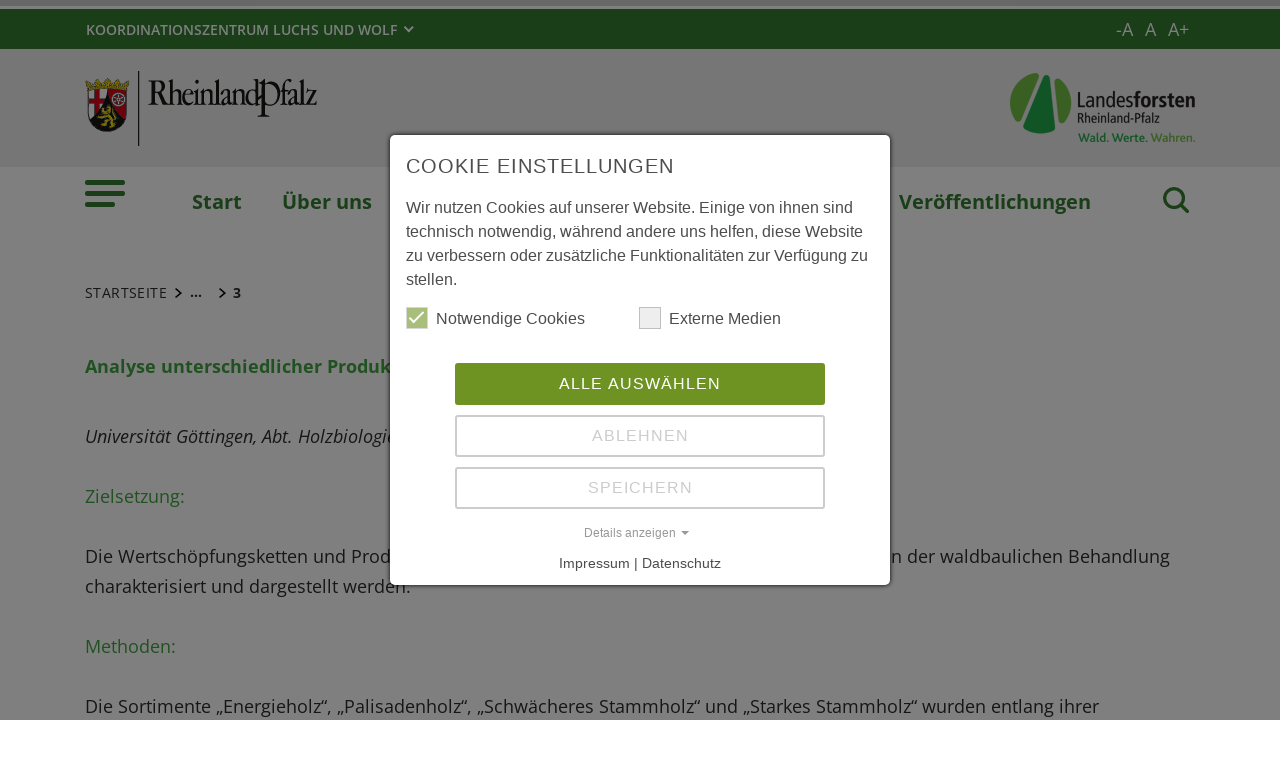

--- FILE ---
content_type: text/html; charset=utf-8
request_url: https://fawf.wald.rlp.de/veroeffentlichungen-1/forschungsfoerderung-mkuem/2014/3
body_size: 18939
content:
<!DOCTYPE html>
<html dir="ltr" lang="de-DE">
<head>

<meta charset="utf-8">
<!-- 
	UDG - United Digital Group - https://www.udg.de/

	This website is powered by TYPO3 - inspiring people to share!
	TYPO3 is a free open source Content Management Framework initially created by Kasper Skaarhoj and licensed under GNU/GPL.
	TYPO3 is copyright 1998-2026 of Kasper Skaarhoj. Extensions are copyright of their respective owners.
	Information and contribution at https://typo3.org/
-->

<base href="https://fawf.wald.rlp.de">

<title>3 . Forschungsanstalt für Waldökologie und Forstwirtschaft</title>
<meta name="generator" content="TYPO3 CMS" />
<meta name="author" content="Rheinland-Pfalz" />
<meta name="keywords" content="Rheinland-Pfalz" />
<meta name="viewport" content="width=device-width, initial-scale=1" />
<meta name="twitter:card" content="summary" />
<meta name="msapplication-tilecolor" content="#da532c" />
<meta name="msapplication-config" content="EXT:rlp_base/Resources/Public/Icons/Favicons/browserconfig.xml" />
<meta name="theme-color" content="#ffffff" />


<link rel="stylesheet" href="https://fawf.wald.rlp.de/typo3temp/assets/compressed/75c617e2e48261898ef36f98646b9b33-2d08c1ca4d3fa09e2e98e9dabf7a0a68.css?1729491598" media="all">
<link rel="stylesheet" href="https://fawf.wald.rlp.de/typo3temp/assets/compressed/MediaAlbum-3ba56adbb2c01920eef5d69d75b83d72.css?1729749008" media="all">
<link rel="stylesheet" href="https://fawf.wald.rlp.de/typo3conf/ext/fawf_site/Resources/Public/Css/screen.min.css?1705581199" media="all">
<link rel="stylesheet" href="https://fawf.wald.rlp.de/typo3temp/assets/compressed/jquery-ui-53ecc860787fa8ec98900ced0edbb0d1.css?1729491598" media="all">
<link rel="stylesheet" href="https://fawf.wald.rlp.de/typo3temp/assets/compressed/extensions-969b47a5e718978c7f9b99d27eae1e02.css?1729491598" media="all">
<link rel="stylesheet" href="https://fawf.wald.rlp.de/typo3temp/assets/compressed/lafo-8a2c87c363756251d17fdd9350751619.css?1764333270" media="all">
<link rel="stylesheet" href="https://fawf.wald.rlp.de/typo3temp/assets/compressed/fawf-e553ec6bfcd089eed7d4e9324fec737b.css?1748252070" media="all">
<link rel="stylesheet" href="https://fawf.wald.rlp.de/typo3temp/assets/compressed/datatables-dfd9439cd331d7b3a8a7f29094b5bfbd.css?1729491598" media="all">
<link rel="stylesheet" href="https://fawf.wald.rlp.de/typo3temp/assets/compressed/styles-9ea3029bd9af5668b649bab0ac3a961f.css?1729491598" media="all">
<link rel="stylesheet" href="https://fawf.wald.rlp.de/typo3temp/assets/compressed/cookie_consent-f7b7105b30ebbe7432686265ca0410ba.css?1729491598" media="all">



<script src="https://fawf.wald.rlp.de/typo3temp/assets/compressed/jquery.min-c2fa436f58fcdd6a6f4d2eee49a0a297.js?1729491598"></script>
<script src="https://fawf.wald.rlp.de/typo3conf/ext/fawf_site/Resources/Public/JavaScript/headerBundle.min.js?1680696057"></script>
<script src="https://fawf.wald.rlp.de/typo3temp/assets/compressed/jquery-ui-1be1d74aaca83398e9b56472f0a31e79.js?1729491598"></script>
<script src="https://fawf.wald.rlp.de/typo3temp/assets/compressed/datepicker-de-c81630d238bd8b43f87acedbc5869663.js?1729491598"></script>
<script src="https://fawf.wald.rlp.de/typo3temp/assets/compressed/datatables-cc3aa0c6e03d79e817ff5bc824744c50.js?1729491598"></script>
<script src="https://fawf.wald.rlp.de/typo3temp/assets/compressed/custom-d1717eb1eb0ddc67c997e502ada194c1.js?1764333270"></script>


<!-- Matomo -->
<script type="text/javascript">
  var _paq = _paq || [];
  _paq.push(['disableCookies']);
  _paq.push(['trackPageView']);
  _paq.push(['enableLinkTracking']);
  (function() {
    var u="https://matomo.rlp.de/";
    _paq.push(['setTrackerUrl', u+'matomo.php']);
    _paq.push(['setSiteId', '291']);
    var d=document, g=d.createElement('script'), s=d.getElementsByTagName('script')[0];
    g.type='text/javascript'; g.async=true; g.src=u+'matomo.js'; s.parentNode.insertBefore(g,s);
  })();
</script>
<!-- End Matomo Code -->  <link rel="apple-touch-icon" sizes="180x180" href="https://fawf.wald.rlp.de/typo3conf/ext/fawf_site/Resources/Public/Icons/apple-touch-icon-180x180.png">
  <link rel="icon" type="image/png" sizes="16x16" href="https://fawf.wald.rlp.de/typo3conf/ext/fawf_site/Resources/Public/Icons/favicon.ico">
<link rel="canonical" href="https://fawf.wald.rlp.de/veroeffentlichungen/forschungsfoerderung-mkuem/2014/3"/>

<script data-ignore="1">const cookieConsentConfiguration = JSON.parse('{"cookieName":"cookie_consent","expiryDays":365,"hideOnInit":false,"pushConsentToTagManager":false,"lazyloading":false,"lazyloadingTimeout":120,"containerId":"cookie-consent"}');</script>
</head>
<body id="p11655" class="page-11655 pagelevel-6 language-0 backendlayout-none layout-default">

<header id="top-header" class="pb-7"><nav class="navbar navbar--meta navbar-expand navbar-dark bg-primary" id="nav-meta"><div class="container h-100"><a aria-controls="offcanvas" class="px-0 py-2 nav-item me-3 d-lg-none h-100" data-bs-toggle="offcanvas" href="#offcanvas" role="button" title="Mobile Navigation"><img class="w-100 h-100 align-top" alt="Mobile Navigation" src="https://fawf.wald.rlp.de/typo3conf/ext/rlp_base/Resources/Public/Icons/list_white.svg" width="40" height="27" /></a><div class="dropdown d-none d-lg-block"><button aria-expanded="false" aria-haspopup="true" class="btn dropdown-toggle dropdown-toggle--ministries text-uppercase" data-bs-toggle="dropdown" id="nav-meta-ministries"><span>Koordinationszentrum Luchs und Wolf</span></button><ul aria-labelledby="nav-meta-ministries" class="dropdown-menu"><li class=" d-inline-block w-100"><a href="/forschung-und-monitoring-unsere-aufgaben/koordinationszentrum-luchs-und-wolf/infomaterialien" class="dropdown-item text-wrap" title="Infomaterialien" role="button">
				Infomaterialien
			</a></li><li class=" d-inline-block w-100"><a href="/forschung-und-monitoring-unsere-aufgaben/koordinationszentrum-luchs-und-wolf/e-mail-verteiler-rheinland-pfalz" class="dropdown-item text-wrap" title="E-Mail Verteiler Rheinland-Pfalz" role="button">
				E-Mail Verteiler Rheinland-Pfalz
			</a></li><li class=" d-inline-block w-100"><a href="https://herdenschutz.wald.rlp.de/" class="dropdown-item text-wrap" title="Herdenschutz und Prävention" role="button">
				Herdenschutz und Prävention
			</a></li><li class=" d-inline-block w-100"><a href="/forschung-und-monitoring-unsere-aufgaben/koordinationszentrum-luchs-und-wolf/luchs" class="dropdown-item text-wrap" title="Luchs" role="button">
				Luchs
			</a></li><li class=" d-inline-block w-100"><a href="/forschung-und-monitoring-unsere-aufgaben/koordinationszentrum-luchs-und-wolf/wolf" class="dropdown-item text-wrap" title="Wolf" role="button">
				Wolf
			</a></li><li class=" nav-item-last mb-6 d-inline-block w-100"><a href="/forschung-und-monitoring-unsere-aufgaben/koordinationszentrum-luchs-und-wolf/monitoring" class="dropdown-item text-wrap" title="Monitoring" role="button">
				Monitoring
			</a></li></ul></div><button class="d-md-none py-2 h-100 bg-transparent border-0 pe-0 js__search-item"
					data-bs-toggle="offcanvas"
					data-bs-target="#offcanvas"><img class="m-auto h-100 align-top new" alt="Suche" src="https://fawf.wald.rlp.de/typo3conf/ext/rlp_base/Resources/Public/Icons/search_white.svg" width="25" height="25" /></button><button type="button" class="search-overlay-trigger d-none d-md-block d-lg-none py-2 h-100 bg-transparent border-0 pe-0" data-bs-toggle="modal" data-bs-target="#searchModal"><img class="m-auto h-100 align-top" alt="Suche" src="https://fawf.wald.rlp.de/typo3conf/ext/rlp_base/Resources/Public/Icons/search_white.svg" width="25" height="25" /></button><div class="textcontrols"><button role="button" id="decreasetext" title="Textgröße verkleinern"><span>-A</span></button><button role="button" id="resettext" title="Textgröße zurücksetzen"><span>A</span></button><button role="button" id="increasetext" title="Textgröße vergrößern"><span>A+</span></button></div></div></nav><nav class="navbar navbar-expand navbar-light bg-secondary" id="nav-logo"><div class="container"><a id="rlp-logo" href="/"><img src="https://fawf.wald.rlp.de/typo3conf/ext/fawf_site/Resources/Public/Images/logo_rlp.svg" width="232" height="75"  class="img-fluid"  alt="Logo Rheinland Pfalz die Landesregierung" ></a><div><a href="/"><img src="https://fawf.wald.rlp.de/typo3conf/ext/fawf_site/Resources/Public/Images/logo_lafo.png" width="185" height="84"  class="img-fluid"  alt="Platzhalter Kampagnenlogo" ></a></div></div></nav><nav class="navbar navbar-expand navbar-light bg-white d-none d-lg-block" id="nav-main"><div class="container"><a aria-controls="offcanvas" class="nav-link px-0 nav-item me-6" data-bs-toggle="offcanvas" href="#offcanvas"
           role="button" title="Mobile Navigation"><img src="https://fawf.wald.rlp.de/typo3conf/ext/fawf_site/Resources/Public/Icons/list_green.svg" width="40" height="27" alt="" /></a><ul class="navbar-nav"><li id="page-id-1746"
						class="nav-item page first-level active"><a href="/" class="nav-link fw-bold" title="Start" role="button">
						Start
					</a></li><li id="page-id-11819"
						class="nav-item page first-level"><a href="/ueber-uns" class="nav-link fw-bold" title="Über uns" role="button">
						Über uns
					</a></li><li id="page-id-11824"
						class="nav-item page first-level"><a href="/forschung-und-monitoring-unsere-aufgaben" class="nav-link fw-bold" title="Forschung und Monitoring - unsere Aufgaben" role="button">
						Forschung und Monitoring - unsere Aufgaben
					</a></li><li id="page-id-2566"
						class="nav-item page first-level nav-item-last"><a href="/veroeffentlichungen-1/" class="nav-link fw-bold" title="Veröffentlichungen" role="button">
						Veröffentlichungen
					</a></li></ul><button type="button"
                        class="search-overlay-trigger nav-item nav-item__search d-none d-lg-block bg-transparent border-0 ms-6"
                        data-bs-toggle="modal" data-bs-target="#searchModal"><img class="m-auto nav-item__search__icon align-top" alt="Suche" src="https://fawf.wald.rlp.de/typo3conf/ext/fawf_site/Resources/Public/Icons/search_green.svg" width="30" height="30" /></button></div></nav><div class="offcanvas offcanvas-start" id="offcanvas" tabindex="-1"><div class="offcanvas-header pb-5"><button aria-label="Schließen" class="btn-close text-reset p-0 ms-n2" data-bs-dismiss="offcanvas" type="button"></button><div class="offcanvas-header__meta"></div></div><div class="offcanvas-body pt-0"><nav class="navbar p-0 navbar-light bg-white" id="nav-offcanvas"><ul class="navbar-nav w-100"><li class="nav-item page-id-1746 page position-relative first-level active"><div class="position-relative"><a href="/" class="nav-link fw-bold" title="Start" role="button">
										Start
									</a></div></li><li class="nav-item page-id-11819 page position-relative first-level dropdown"><div class="position-relative"><a href="/ueber-uns"
												 class="nav-link fw-bold d-inline-block"
												 title="Über uns"
												 role="button"
											>
												Über uns
											</a><button class="nav-link__toggle bg-transparent border-0 nav-link float-end px-3 me-n3 collapsed"
															data-bs-target="#children-of-11819"
															data-bs-toggle="collapse"
															aria-expanded="false"
															aria-controls="children-of-11819"
											><img class="icon" alt="Pfeil" src="https://fawf.wald.rlp.de/typo3conf/ext/fawf_site/Resources/Public/Icons/arrow_down_green.svg" width="17" height="12" /></button></div><ul id="children-of-11819" class="collapse ps-3 " aria-labelledby="#children-of-11819-toggle"><li class="nav-item page-id-11940 "><a href="/ueber-uns/was-wir-tun"
							 class="nav-link"
							 title="Über uns"
							 target="_self"
						>
							Was wir tun
						</a></li><li class="nav-item page-id-12011 dropdown"><div class="position-relative"><a href="/ueber-uns/unsere-struktur"
										 class="nav-link d-inline-block"
										 title="Über uns"
										 target="_self"
									>
										Unsere Struktur
									</a><button
										class="nav-link__toggle bg-transparent border-0 nav-link float-end px-3 me-n3 collapsed"
										data-bs-target="#children-of-12011"
										data-bs-toggle="collapse"
										aria-expanded="false"
										aria-controls="children-of-12011"
									><img class="icon" alt="Pfeil" src="https://fawf.wald.rlp.de/typo3conf/ext/fawf_site/Resources/Public/Icons/arrow_down_green.svg" width="17" height="12" /></button></div><ul id="children-of-12011" class="collapse ps-3 " aria-labelledby="#children-of-12011-toggle"><li class="nav-item page-id-12218 "><a href="/ueber-uns/unsere-struktur/leitung"
							 class="nav-link"
							 title="Unsere Struktur"
							 target="_self"
						>
							Leitung
						</a></li><li class="nav-item page-id-11972 "><a href="/ueber-uns/unsere-struktur/forschungsbereich-51"
							 class="nav-link"
							 title="Unsere Struktur"
							 target="_self"
						>
							Forschungsbereich 5.1
						</a></li><li class="nav-item page-id-11973 "><a href="/ueber-uns/unsere-struktur/forschungsbereich-52"
							 class="nav-link"
							 title="Unsere Struktur"
							 target="_self"
						>
							Forschungsbereich 5.2
						</a></li><li class="nav-item page-id-11974 "><a href="/ueber-uns/unsere-struktur/forschungsbereich-53"
							 class="nav-link"
							 title="Unsere Struktur"
							 target="_self"
						>
							Forschungsbereich 5.3
						</a></li><li class="nav-item page-id-11976 "><a href="/ueber-uns/unsere-struktur/forschungsbereich-54"
							 class="nav-link"
							 title="Unsere Struktur"
							 target="_self"
						>
							Forschungsbereich 5.4
						</a></li><li class="nav-item page-id-14952 "><a href="/ueber-uns/unsere-struktur/forschungsbereich-55"
							 class="nav-link"
							 title="Unsere Struktur"
							 target="_self"
						>
							Forschungsbereich 5.5
						</a></li><li class="nav-item page-id-11982 "><a href="/ueber-uns/unsere-struktur/biometrie-und-it"
							 class="nav-link"
							 title="Unsere Struktur"
							 target="_self"
						>
							Biometrie und IT
						</a></li><li class="nav-item page-id-11983 "><a href="/ueber-uns/unsere-struktur/bibliothek"
							 class="nav-link"
							 title="Unsere Struktur"
							 target="_self"
						>
							Bibliothek
						</a></li><li class="nav-item page-id-11984 "><a href="/ueber-uns/unsere-struktur/verwaltung"
							 class="nav-link"
							 title="Unsere Struktur"
							 target="_self"
						>
							Verwaltung
						</a></li><li class="nav-item page-id-12014 dropdown"><div class="position-relative"><a href="/ueber-uns/unsere-struktur/fogz"
										 class="nav-link d-inline-block"
										 title="Unsere Struktur"
										 target="_self"
									>
										FoGZ
									</a><button
										class="nav-link__toggle bg-transparent border-0 nav-link float-end px-3 me-n3 collapsed"
										data-bs-target="#children-of-12014"
										data-bs-toggle="collapse"
										aria-expanded="false"
										aria-controls="children-of-12014"
									><img class="icon" alt="Pfeil" src="https://fawf.wald.rlp.de/typo3conf/ext/fawf_site/Resources/Public/Icons/arrow_down_green.svg" width="17" height="12" /></button></div><ul id="children-of-12014" class="collapse ps-3 " aria-labelledby="#children-of-12014-toggle"><li class="nav-item page-id-12016 dropdown"><div class="position-relative"><a href="/ueber-uns/unsere-struktur/fogz/samenklenge"
										 class="nav-link d-inline-block"
										 title="FoGZ"
										 target="_self"
									>
										Samenklenge
									</a><button
										class="nav-link__toggle bg-transparent border-0 nav-link float-end px-3 me-n3 collapsed"
										data-bs-target="#children-of-12016"
										data-bs-toggle="collapse"
										aria-expanded="false"
										aria-controls="children-of-12016"
									><img class="icon" alt="Pfeil" src="https://fawf.wald.rlp.de/typo3conf/ext/fawf_site/Resources/Public/Icons/arrow_down_green.svg" width="17" height="12" /></button></div><ul id="children-of-12016" class="collapse ps-3 " aria-labelledby="#children-of-12016-toggle"><li class="nav-item page-id-12017 "><a href="/ueber-uns/unsere-struktur/fogz/samenklenge/saatguternte"
							 class="nav-link"
							 title="Samenklenge"
							 target="_self"
						>
							Saatguternte
						</a></li><li class="nav-item page-id-12018 "><a href="/ueber-uns/unsere-struktur/fogz/samenklenge/saatgutaufbereitung"
							 class="nav-link"
							 title="Samenklenge"
							 target="_self"
						>
							Saatgutaufbereitung
						</a></li><li class="nav-item page-id-12019 "><a href="/ueber-uns/unsere-struktur/fogz/samenklenge/saatgutverkauf"
							 class="nav-link"
							 title="Samenklenge"
							 target="_self"
						>
							Saatgutverkauf
						</a></li><li class="nav-item page-id-12020 "><a href="/ueber-uns/unsere-struktur/fogz/samenklenge/erntelogistik"
							 class="nav-link"
							 title="Samenklenge"
							 target="_self"
						>
							Erntelogistik
						</a></li><li class="nav-item page-id-12021 "><a href="/ueber-uns/unsere-struktur/fogz/samenklenge/historie"
							 class="nav-link"
							 title="Samenklenge"
							 target="_self"
						>
							Historie
						</a></li></ul></li><li class="nav-item page-id-12060 dropdown"><div class="position-relative"><a href="/ueber-uns/unsere-struktur/fogz/pflanzgarten"
										 class="nav-link d-inline-block"
										 title="FoGZ"
										 target="_self"
									>
										Pflanzgarten
									</a><button
										class="nav-link__toggle bg-transparent border-0 nav-link float-end px-3 me-n3 collapsed"
										data-bs-target="#children-of-12060"
										data-bs-toggle="collapse"
										aria-expanded="false"
										aria-controls="children-of-12060"
									><img class="icon" alt="Pfeil" src="https://fawf.wald.rlp.de/typo3conf/ext/fawf_site/Resources/Public/Icons/arrow_down_green.svg" width="17" height="12" /></button></div><ul id="children-of-12060" class="collapse ps-3 " aria-labelledby="#children-of-12060-toggle"><li class="nav-item page-id-12061 "><a href="/ueber-uns/unsere-struktur/fogz/pflanzgarten/pflanzenanzucht"
							 class="nav-link"
							 title="Pflanzgarten"
							 target="_self"
						>
							Pflanzenanzucht
						</a></li></ul></li><li class="nav-item page-id-12062 dropdown"><div class="position-relative"><a href="/ueber-uns/unsere-struktur/fogz/generhaltung"
										 class="nav-link d-inline-block"
										 title="FoGZ"
										 target="_self"
									>
										Generhaltung
									</a><button
										class="nav-link__toggle bg-transparent border-0 nav-link float-end px-3 me-n3 collapsed"
										data-bs-target="#children-of-12062"
										data-bs-toggle="collapse"
										aria-expanded="false"
										aria-controls="children-of-12062"
									><img class="icon" alt="Pfeil" src="https://fawf.wald.rlp.de/typo3conf/ext/fawf_site/Resources/Public/Icons/arrow_down_green.svg" width="17" height="12" /></button></div><ul id="children-of-12062" class="collapse ps-3 " aria-labelledby="#children-of-12062-toggle"><li class="nav-item page-id-12063 "><a href="/ueber-uns/unsere-struktur/fogz/generhaltung/generhaltungseinheiten"
							 class="nav-link"
							 title="Generhaltung"
							 target="_self"
						>
							Generhaltungseinheiten
						</a></li><li class="nav-item page-id-12072 "><a href="/ueber-uns/unsere-struktur/fogz/generhaltung/samenplantagen"
							 class="nav-link"
							 title="Generhaltung"
							 target="_self"
						>
							Samenplantagen
						</a></li><li class="nav-item page-id-12070 "><a href="/ueber-uns/unsere-struktur/fogz/generhaltung/herkunftsversuche"
							 class="nav-link"
							 title="Generhaltung"
							 target="_self"
						>
							Herkunftsversuche
						</a></li></ul></li></ul></li></ul></li><li class="nav-item page-id-11821 "><a href="/ueber-uns/unser-team"
							 class="nav-link"
							 title="Über uns"
							 target="_self"
						>
							Unser Team
						</a></li><li class="nav-item page-id-11945 "><a href="/ueber-uns/partner"
							 class="nav-link"
							 title="Über uns"
							 target="_self"
						>
							Partner
						</a></li><li class="nav-item page-id-11942 "><a href="/ueber-uns/lage"
							 class="nav-link"
							 title="Über uns"
							 target="_self"
						>
							Lage
						</a></li></ul></li><li class="nav-item page-id-11824 page position-relative first-level dropdown"><div class="position-relative"><a href="/forschung-und-monitoring-unsere-aufgaben"
												 class="nav-link fw-bold d-inline-block"
												 title="Forschung und Monitoring - unsere Aufgaben"
												 role="button"
											>
												Forschung und Monitoring - unsere Aufgaben
											</a><button class="nav-link__toggle bg-transparent border-0 nav-link float-end px-3 me-n3 collapsed"
															data-bs-target="#children-of-11824"
															data-bs-toggle="collapse"
															aria-expanded="false"
															aria-controls="children-of-11824"
											><img class="icon" alt="Pfeil" src="https://fawf.wald.rlp.de/typo3conf/ext/fawf_site/Resources/Public/Icons/arrow_down_green.svg" width="17" height="12" /></button></div><ul id="children-of-11824" class="collapse ps-3 " aria-labelledby="#children-of-11824-toggle"><li class="nav-item page-id-11825 "><a href="/forschung-und-monitoring-unsere-aufgaben/forstliche-genressourcen"
							 class="nav-link"
							 title="Forschung und Monitoring - unsere Aufgaben"
							 target="_self"
						>
							Forstliche Genressourcen
						</a></li><li class="nav-item page-id-11832 dropdown"><div class="position-relative"><a href="/forschung-und-monitoring-unsere-aufgaben/forstliches-umweltmonitoring"
										 class="nav-link d-inline-block"
										 title="Forschung und Monitoring - unsere Aufgaben"
										 target="_self"
									>
										Forstliches Umweltmonitoring
									</a><button
										class="nav-link__toggle bg-transparent border-0 nav-link float-end px-3 me-n3 collapsed"
										data-bs-target="#children-of-11832"
										data-bs-toggle="collapse"
										aria-expanded="false"
										aria-controls="children-of-11832"
									><img class="icon" alt="Pfeil" src="https://fawf.wald.rlp.de/typo3conf/ext/fawf_site/Resources/Public/Icons/arrow_down_green.svg" width="17" height="12" /></button></div><ul id="children-of-11832" class="collapse ps-3 " aria-labelledby="#children-of-11832-toggle"><li class="nav-item page-id-11878 "><a href="/forschung-und-monitoring-unsere-aufgaben/forstliches-umweltmonitoring/waldzustandserhebung"
							 class="nav-link"
							 title="Forstliches Umweltmonitoring"
							 target="_self"
						>
							Waldzustandserhebung
						</a></li><li class="nav-item page-id-11879 dropdown"><div class="position-relative"><a href="/forschung-und-monitoring-unsere-aufgaben/forstliches-umweltmonitoring/waldbodenzustandserhebung-bze"
										 class="nav-link d-inline-block"
										 title="Forstliches Umweltmonitoring"
										 target="_self"
									>
										Waldbodenzustandserhebung (BZE)
									</a><button
										class="nav-link__toggle bg-transparent border-0 nav-link float-end px-3 me-n3 collapsed"
										data-bs-target="#children-of-11879"
										data-bs-toggle="collapse"
										aria-expanded="false"
										aria-controls="children-of-11879"
									><img class="icon" alt="Pfeil" src="https://fawf.wald.rlp.de/typo3conf/ext/fawf_site/Resources/Public/Icons/arrow_down_green.svg" width="17" height="12" /></button></div><ul id="children-of-11879" class="collapse ps-3 " aria-labelledby="#children-of-11879-toggle"><li class="nav-item page-id-12397 dropdown"><div class="position-relative"><a href="/forschung-und-monitoring-unsere-aufgaben/forstliches-umweltmonitoring/waldbodenzustandserhebung-bze/landesweite-uebersichtskarten"
										 class="nav-link d-inline-block"
										 title="Waldbodenzustandserhebung (BZE)"
										 target="_self"
									>
										Landesweite Übersichtskarten
									</a><button
										class="nav-link__toggle bg-transparent border-0 nav-link float-end px-3 me-n3 collapsed"
										data-bs-target="#children-of-12397"
										data-bs-toggle="collapse"
										aria-expanded="false"
										aria-controls="children-of-12397"
									><img class="icon" alt="Pfeil" src="https://fawf.wald.rlp.de/typo3conf/ext/fawf_site/Resources/Public/Icons/arrow_down_green.svg" width="17" height="12" /></button></div><ul id="children-of-12397" class="collapse ps-3 " aria-labelledby="#children-of-12397-toggle"><li class="nav-item page-id-12398 "><a href="/forschung-und-monitoring-unsere-aufgaben/forstliches-umweltmonitoring/waldbodenzustandserhebung-bze/landesweite-uebersichtskarten/phh2o"
							 class="nav-link"
							 title="Landesweite Übersichtskarten"
							 target="_self"
						>
							pHH2O
						</a></li><li class="nav-item page-id-12399 "><a href="/forschung-und-monitoring-unsere-aufgaben/forstliches-umweltmonitoring/waldbodenzustandserhebung-bze/landesweite-uebersichtskarten/phcacl2"
							 class="nav-link"
							 title="Landesweite Übersichtskarten"
							 target="_self"
						>
							pHCaCl2
						</a></li><li class="nav-item page-id-12400 "><a href="/forschung-und-monitoring-unsere-aufgaben/forstliches-umweltmonitoring/waldbodenzustandserhebung-bze/landesweite-uebersichtskarten/phkcl"
							 class="nav-link"
							 title="Landesweite Übersichtskarten"
							 target="_self"
						>
							pHKCl
						</a></li><li class="nav-item page-id-12401 "><a href="/forschung-und-monitoring-unsere-aufgaben/forstliches-umweltmonitoring/waldbodenzustandserhebung-bze/landesweite-uebersichtskarten/ake"
							 class="nav-link"
							 title="Landesweite Übersichtskarten"
							 target="_self"
						>
							AKe
						</a></li><li class="nav-item page-id-12402 "><a href="/forschung-und-monitoring-unsere-aufgaben/forstliches-umweltmonitoring/waldbodenzustandserhebung-bze/landesweite-uebersichtskarten/basensaettigung"
							 class="nav-link"
							 title="Landesweite Übersichtskarten"
							 target="_self"
						>
							Basensättigung
						</a></li><li class="nav-item page-id-12403 "><a href="/forschung-und-monitoring-unsere-aufgaben/forstliches-umweltmonitoring/waldbodenzustandserhebung-bze/landesweite-uebersichtskarten/ca-mg-saettigung"
							 class="nav-link"
							 title="Landesweite Übersichtskarten"
							 target="_self"
						>
							Ca+Mg-Sättigung
						</a></li><li class="nav-item page-id-12404 "><a href="/forschung-und-monitoring-unsere-aufgaben/forstliches-umweltmonitoring/waldbodenzustandserhebung-bze/landesweite-uebersichtskarten/k-saettigung"
							 class="nav-link"
							 title="Landesweite Übersichtskarten"
							 target="_self"
						>
							K-Sättigung
						</a></li><li class="nav-item page-id-12405 "><a href="/forschung-und-monitoring-unsere-aufgaben/forstliches-umweltmonitoring/waldbodenzustandserhebung-bze/landesweite-uebersichtskarten/mg-saettigung"
							 class="nav-link"
							 title="Landesweite Übersichtskarten"
							 target="_self"
						>
							Mg-Sättigung
						</a></li><li class="nav-item page-id-12406 "><a href="/forschung-und-monitoring-unsere-aufgaben/forstliches-umweltmonitoring/waldbodenzustandserhebung-bze/landesweite-uebersichtskarten/h-fe-saettigung"
							 class="nav-link"
							 title="Landesweite Übersichtskarten"
							 target="_self"
						>
							H+Fe-Sättigung
						</a></li><li class="nav-item page-id-12407 "><a href="/forschung-und-monitoring-unsere-aufgaben/forstliches-umweltmonitoring/waldbodenzustandserhebung-bze/landesweite-uebersichtskarten/as"
							 class="nav-link"
							 title="Landesweite Übersichtskarten"
							 target="_self"
						>
							As
						</a></li><li class="nav-item page-id-12408 "><a href="/forschung-und-monitoring-unsere-aufgaben/forstliches-umweltmonitoring/waldbodenzustandserhebung-bze/landesweite-uebersichtskarten/cd"
							 class="nav-link"
							 title="Landesweite Übersichtskarten"
							 target="_self"
						>
							Cd
						</a></li><li class="nav-item page-id-12409 "><a href="/forschung-und-monitoring-unsere-aufgaben/forstliches-umweltmonitoring/waldbodenzustandserhebung-bze/landesweite-uebersichtskarten/cr"
							 class="nav-link"
							 title="Landesweite Übersichtskarten"
							 target="_self"
						>
							Cr
						</a></li><li class="nav-item page-id-12410 "><a href="/forschung-und-monitoring-unsere-aufgaben/forstliches-umweltmonitoring/waldbodenzustandserhebung-bze/landesweite-uebersichtskarten/cu"
							 class="nav-link"
							 title="Landesweite Übersichtskarten"
							 target="_self"
						>
							Cu
						</a></li><li class="nav-item page-id-12411 "><a href="/forschung-und-monitoring-unsere-aufgaben/forstliches-umweltmonitoring/waldbodenzustandserhebung-bze/landesweite-uebersichtskarten/hg"
							 class="nav-link"
							 title="Landesweite Übersichtskarten"
							 target="_self"
						>
							Hg
						</a></li><li class="nav-item page-id-12412 "><a href="/forschung-und-monitoring-unsere-aufgaben/forstliches-umweltmonitoring/waldbodenzustandserhebung-bze/landesweite-uebersichtskarten/ni"
							 class="nav-link"
							 title="Landesweite Übersichtskarten"
							 target="_self"
						>
							Ni
						</a></li><li class="nav-item page-id-12413 "><a href="/forschung-und-monitoring-unsere-aufgaben/forstliches-umweltmonitoring/waldbodenzustandserhebung-bze/landesweite-uebersichtskarten/pb"
							 class="nav-link"
							 title="Landesweite Übersichtskarten"
							 target="_self"
						>
							Pb
						</a></li><li class="nav-item page-id-12414 "><a href="/forschung-und-monitoring-unsere-aufgaben/forstliches-umweltmonitoring/waldbodenzustandserhebung-bze/landesweite-uebersichtskarten/zn"
							 class="nav-link"
							 title="Landesweite Übersichtskarten"
							 target="_self"
						>
							Zn
						</a></li><li class="nav-item page-id-12415 "><a href="/forschung-und-monitoring-unsere-aufgaben/forstliches-umweltmonitoring/waldbodenzustandserhebung-bze/landesweite-uebersichtskarten/nges"
							 class="nav-link"
							 title="Landesweite Übersichtskarten"
							 target="_self"
						>
							Nges
						</a></li><li class="nav-item page-id-12416 "><a href="/forschung-und-monitoring-unsere-aufgaben/forstliches-umweltmonitoring/waldbodenzustandserhebung-bze/landesweite-uebersichtskarten/p-koe"
							 class="nav-link"
							 title="Landesweite Übersichtskarten"
							 target="_self"
						>
							P Kö
						</a></li><li class="nav-item page-id-12417 "><a href="/forschung-und-monitoring-unsere-aufgaben/forstliches-umweltmonitoring/waldbodenzustandserhebung-bze/landesweite-uebersichtskarten/ca-ak"
							 class="nav-link"
							 title="Landesweite Übersichtskarten"
							 target="_self"
						>
							Ca AK
						</a></li><li class="nav-item page-id-12418 "><a href="/forschung-und-monitoring-unsere-aufgaben/forstliches-umweltmonitoring/waldbodenzustandserhebung-bze/landesweite-uebersichtskarten/ca-koe"
							 class="nav-link"
							 title="Landesweite Übersichtskarten"
							 target="_self"
						>
							Ca Kö
						</a></li><li class="nav-item page-id-12419 "><a href="/forschung-und-monitoring-unsere-aufgaben/forstliches-umweltmonitoring/waldbodenzustandserhebung-bze/landesweite-uebersichtskarten/mg-ak"
							 class="nav-link"
							 title="Landesweite Übersichtskarten"
							 target="_self"
						>
							Mg AK
						</a></li><li class="nav-item page-id-12420 "><a href="/forschung-und-monitoring-unsere-aufgaben/forstliches-umweltmonitoring/waldbodenzustandserhebung-bze/landesweite-uebersichtskarten/mg-koe"
							 class="nav-link"
							 title="Landesweite Übersichtskarten"
							 target="_self"
						>
							Mg Kö
						</a></li><li class="nav-item page-id-12421 "><a href="/forschung-und-monitoring-unsere-aufgaben/forstliches-umweltmonitoring/waldbodenzustandserhebung-bze/landesweite-uebersichtskarten/k-ak"
							 class="nav-link"
							 title="Landesweite Übersichtskarten"
							 target="_self"
						>
							K AK
						</a></li><li class="nav-item page-id-12422 "><a href="/forschung-und-monitoring-unsere-aufgaben/forstliches-umweltmonitoring/waldbodenzustandserhebung-bze/landesweite-uebersichtskarten/k-koe"
							 class="nav-link"
							 title="Landesweite Übersichtskarten"
							 target="_self"
						>
							K Kö
						</a></li><li class="nav-item page-id-12423 "><a href="/forschung-und-monitoring-unsere-aufgaben/forstliches-umweltmonitoring/waldbodenzustandserhebung-bze/landesweite-uebersichtskarten/fe-ak"
							 class="nav-link"
							 title="Landesweite Übersichtskarten"
							 target="_self"
						>
							Fe AK
						</a></li><li class="nav-item page-id-12424 "><a href="/forschung-und-monitoring-unsere-aufgaben/forstliches-umweltmonitoring/waldbodenzustandserhebung-bze/landesweite-uebersichtskarten/fe-koe"
							 class="nav-link"
							 title="Landesweite Übersichtskarten"
							 target="_self"
						>
							Fe Kö
						</a></li><li class="nav-item page-id-12425 "><a href="/forschung-und-monitoring-unsere-aufgaben/forstliches-umweltmonitoring/waldbodenzustandserhebung-bze/landesweite-uebersichtskarten/mn-ak"
							 class="nav-link"
							 title="Landesweite Übersichtskarten"
							 target="_self"
						>
							Mn AK
						</a></li><li class="nav-item page-id-12426 "><a href="/forschung-und-monitoring-unsere-aufgaben/forstliches-umweltmonitoring/waldbodenzustandserhebung-bze/landesweite-uebersichtskarten/mn-koe"
							 class="nav-link"
							 title="Landesweite Übersichtskarten"
							 target="_self"
						>
							Mn Kö
						</a></li><li class="nav-item page-id-12427 "><a href="/forschung-und-monitoring-unsere-aufgaben/forstliches-umweltmonitoring/waldbodenzustandserhebung-bze/landesweite-uebersichtskarten/zn-koe"
							 class="nav-link"
							 title="Landesweite Übersichtskarten"
							 target="_self"
						>
							Zn Kö
						</a></li><li class="nav-item page-id-12428 "><a href="/forschung-und-monitoring-unsere-aufgaben/forstliches-umweltmonitoring/waldbodenzustandserhebung-bze/landesweite-uebersichtskarten/s-koe"
							 class="nav-link"
							 title="Landesweite Übersichtskarten"
							 target="_self"
						>
							S Kö
						</a></li><li class="nav-item page-id-12429 "><a href="/forschung-und-monitoring-unsere-aufgaben/forstliches-umweltmonitoring/waldbodenzustandserhebung-bze/landesweite-uebersichtskarten/corg"
							 class="nav-link"
							 title="Landesweite Übersichtskarten"
							 target="_self"
						>
							Corg
						</a></li></ul></li><li class="nav-item page-id-12430 dropdown"><div class="position-relative"><a href="/forschung-und-monitoring-unsere-aufgaben/forstliches-umweltmonitoring/waldbodenzustandserhebung-bze/boxplots"
										 class="nav-link d-inline-block"
										 title="Waldbodenzustandserhebung (BZE)"
										 target="_self"
									>
										Boxplots
									</a><button
										class="nav-link__toggle bg-transparent border-0 nav-link float-end px-3 me-n3 collapsed"
										data-bs-target="#children-of-12430"
										data-bs-toggle="collapse"
										aria-expanded="false"
										aria-controls="children-of-12430"
									><img class="icon" alt="Pfeil" src="https://fawf.wald.rlp.de/typo3conf/ext/fawf_site/Resources/Public/Icons/arrow_down_green.svg" width="17" height="12" /></button></div><ul id="children-of-12430" class="collapse ps-3 " aria-labelledby="#children-of-12430-toggle"><li class="nav-item page-id-12431 "><a href="/forschung-und-monitoring-unsere-aufgaben/forstliches-umweltmonitoring/waldbodenzustandserhebung-bze/boxplots/phh2o"
							 class="nav-link"
							 title="Boxplots"
							 target="_self"
						>
							pHH2O
						</a></li><li class="nav-item page-id-12432 "><a href="/forschung-und-monitoring-unsere-aufgaben/forstliches-umweltmonitoring/waldbodenzustandserhebung-bze/boxplots/phcacl2"
							 class="nav-link"
							 title="Boxplots"
							 target="_self"
						>
							pHCaCl2
						</a></li><li class="nav-item page-id-12433 "><a href="/forschung-und-monitoring-unsere-aufgaben/forstliches-umweltmonitoring/waldbodenzustandserhebung-bze/boxplots/phkcl"
							 class="nav-link"
							 title="Boxplots"
							 target="_self"
						>
							pHKCl
						</a></li><li class="nav-item page-id-12434 "><a href="/forschung-und-monitoring-unsere-aufgaben/forstliches-umweltmonitoring/waldbodenzustandserhebung-bze/boxplots/corg"
							 class="nav-link"
							 title="Boxplots"
							 target="_self"
						>
							Corg
						</a></li><li class="nav-item page-id-12435 "><a href="/forschung-und-monitoring-unsere-aufgaben/forstliches-umweltmonitoring/waldbodenzustandserhebung-bze/boxplots/nges"
							 class="nav-link"
							 title="Boxplots"
							 target="_self"
						>
							Nges
						</a></li><li class="nav-item page-id-12436 "><a href="/forschung-und-monitoring-unsere-aufgaben/forstliches-umweltmonitoring/waldbodenzustandserhebung-bze/boxplots/c/n"
							 class="nav-link"
							 title="Boxplots"
							 target="_self"
						>
							C/N
						</a></li><li class="nav-item page-id-12437 "><a href="/forschung-und-monitoring-unsere-aufgaben/forstliches-umweltmonitoring/waldbodenzustandserhebung-bze/boxplots/c/p"
							 class="nav-link"
							 title="Boxplots"
							 target="_self"
						>
							C/P
						</a></li><li class="nav-item page-id-12438 "><a href="/forschung-und-monitoring-unsere-aufgaben/forstliches-umweltmonitoring/waldbodenzustandserhebung-bze/boxplots/ake"
							 class="nav-link"
							 title="Boxplots"
							 target="_self"
						>
							AKe
						</a></li><li class="nav-item page-id-12439 "><a href="/forschung-und-monitoring-unsere-aufgaben/forstliches-umweltmonitoring/waldbodenzustandserhebung-bze/boxplots/ca"
							 class="nav-link"
							 title="Boxplots"
							 target="_self"
						>
							Ca++
						</a></li><li class="nav-item page-id-12440 "><a href="/forschung-und-monitoring-unsere-aufgaben/forstliches-umweltmonitoring/waldbodenzustandserhebung-bze/boxplots/mg"
							 class="nav-link"
							 title="Boxplots"
							 target="_self"
						>
							Mg++
						</a></li><li class="nav-item page-id-12441 "><a href="/forschung-und-monitoring-unsere-aufgaben/forstliches-umweltmonitoring/waldbodenzustandserhebung-bze/boxplots/k"
							 class="nav-link"
							 title="Boxplots"
							 target="_self"
						>
							K+
						</a></li><li class="nav-item page-id-12442 "><a href="/forschung-und-monitoring-unsere-aufgaben/forstliches-umweltmonitoring/waldbodenzustandserhebung-bze/boxplots/na"
							 class="nav-link"
							 title="Boxplots"
							 target="_self"
						>
							Na+
						</a></li><li class="nav-item page-id-12443 "><a href="/forschung-und-monitoring-unsere-aufgaben/forstliches-umweltmonitoring/waldbodenzustandserhebung-bze/boxplots/al"
							 class="nav-link"
							 title="Boxplots"
							 target="_self"
						>
							Al+++
						</a></li><li class="nav-item page-id-12444 "><a href="/forschung-und-monitoring-unsere-aufgaben/forstliches-umweltmonitoring/waldbodenzustandserhebung-bze/boxplots/mn"
							 class="nav-link"
							 title="Boxplots"
							 target="_self"
						>
							Mn++
						</a></li><li class="nav-item page-id-12445 "><a href="/forschung-und-monitoring-unsere-aufgaben/forstliches-umweltmonitoring/waldbodenzustandserhebung-bze/boxplots/fe"
							 class="nav-link"
							 title="Boxplots"
							 target="_self"
						>
							Fe++
						</a></li><li class="nav-item page-id-12446 "><a href="/forschung-und-monitoring-unsere-aufgaben/forstliches-umweltmonitoring/waldbodenzustandserhebung-bze/boxplots/h"
							 class="nav-link"
							 title="Boxplots"
							 target="_self"
						>
							H+
						</a></li><li class="nav-item page-id-12447 "><a href="/forschung-und-monitoring-unsere-aufgaben/forstliches-umweltmonitoring/waldbodenzustandserhebung-bze/boxplots/basensaettigung"
							 class="nav-link"
							 title="Boxplots"
							 target="_self"
						>
							Basensättigung
						</a></li><li class="nav-item page-id-12448 "><a href="/forschung-und-monitoring-unsere-aufgaben/forstliches-umweltmonitoring/waldbodenzustandserhebung-bze/boxplots/ca-mg-saettigung"
							 class="nav-link"
							 title="Boxplots"
							 target="_self"
						>
							Ca+Mg-Sättigung
						</a></li><li class="nav-item page-id-12449 "><a href="/forschung-und-monitoring-unsere-aufgaben/forstliches-umweltmonitoring/waldbodenzustandserhebung-bze/boxplots/mg-saettigung"
							 class="nav-link"
							 title="Boxplots"
							 target="_self"
						>
							Mg-Sättigung
						</a></li><li class="nav-item page-id-12450 "><a href="/forschung-und-monitoring-unsere-aufgaben/forstliches-umweltmonitoring/waldbodenzustandserhebung-bze/boxplots/k-saettigung"
							 class="nav-link"
							 title="Boxplots"
							 target="_self"
						>
							K-Sättigung
						</a></li><li class="nav-item page-id-12451 "><a href="/forschung-und-monitoring-unsere-aufgaben/forstliches-umweltmonitoring/waldbodenzustandserhebung-bze/boxplots/mn-saettigung"
							 class="nav-link"
							 title="Boxplots"
							 target="_self"
						>
							Mn-Sättigung
						</a></li><li class="nav-item page-id-12452 "><a href="/forschung-und-monitoring-unsere-aufgaben/forstliches-umweltmonitoring/waldbodenzustandserhebung-bze/boxplots/h-fe-saettigung"
							 class="nav-link"
							 title="Boxplots"
							 target="_self"
						>
							H+Fe-Sättigung
						</a></li><li class="nav-item page-id-12453 "><a href="/forschung-und-monitoring-unsere-aufgaben/forstliches-umweltmonitoring/waldbodenzustandserhebung-bze/boxplots/p-koe"
							 class="nav-link"
							 title="Boxplots"
							 target="_self"
						>
							P Kö
						</a></li><li class="nav-item page-id-12454 "><a href="/forschung-und-monitoring-unsere-aufgaben/forstliches-umweltmonitoring/waldbodenzustandserhebung-bze/boxplots/ca-koe"
							 class="nav-link"
							 title="Boxplots"
							 target="_self"
						>
							Ca Kö
						</a></li><li class="nav-item page-id-12455 "><a href="/forschung-und-monitoring-unsere-aufgaben/forstliches-umweltmonitoring/waldbodenzustandserhebung-bze/boxplots/mg-koe"
							 class="nav-link"
							 title="Boxplots"
							 target="_self"
						>
							Mg Kö
						</a></li><li class="nav-item page-id-12456 "><a href="/forschung-und-monitoring-unsere-aufgaben/forstliches-umweltmonitoring/waldbodenzustandserhebung-bze/boxplots/k-koe"
							 class="nav-link"
							 title="Boxplots"
							 target="_self"
						>
							K Kö
						</a></li><li class="nav-item page-id-12457 "><a href="/forschung-und-monitoring-unsere-aufgaben/forstliches-umweltmonitoring/waldbodenzustandserhebung-bze/boxplots/na-koe"
							 class="nav-link"
							 title="Boxplots"
							 target="_self"
						>
							Na Kö
						</a></li><li class="nav-item page-id-12458 "><a href="/forschung-und-monitoring-unsere-aufgaben/forstliches-umweltmonitoring/waldbodenzustandserhebung-bze/boxplots/al-koe"
							 class="nav-link"
							 title="Boxplots"
							 target="_self"
						>
							Al Kö
						</a></li><li class="nav-item page-id-12459 "><a href="/forschung-und-monitoring-unsere-aufgaben/forstliches-umweltmonitoring/waldbodenzustandserhebung-bze/boxplots/fe-koe"
							 class="nav-link"
							 title="Boxplots"
							 target="_self"
						>
							Fe Kö
						</a></li><li class="nav-item page-id-12460 "><a href="/forschung-und-monitoring-unsere-aufgaben/forstliches-umweltmonitoring/waldbodenzustandserhebung-bze/boxplots/mn-koe"
							 class="nav-link"
							 title="Boxplots"
							 target="_self"
						>
							Mn Kö
						</a></li><li class="nav-item page-id-12461 "><a href="/forschung-und-monitoring-unsere-aufgaben/forstliches-umweltmonitoring/waldbodenzustandserhebung-bze/boxplots/zn-koe"
							 class="nav-link"
							 title="Boxplots"
							 target="_self"
						>
							Zn Kö
						</a></li><li class="nav-item page-id-12462 "><a href="/forschung-und-monitoring-unsere-aufgaben/forstliches-umweltmonitoring/waldbodenzustandserhebung-bze/boxplots/cu-koe"
							 class="nav-link"
							 title="Boxplots"
							 target="_self"
						>
							Cu Kö
						</a></li><li class="nav-item page-id-12463 "><a href="/forschung-und-monitoring-unsere-aufgaben/forstliches-umweltmonitoring/waldbodenzustandserhebung-bze/boxplots/cd-koe"
							 class="nav-link"
							 title="Boxplots"
							 target="_self"
						>
							Cd Kö
						</a></li><li class="nav-item page-id-12464 "><a href="/forschung-und-monitoring-unsere-aufgaben/forstliches-umweltmonitoring/waldbodenzustandserhebung-bze/boxplots/pb-koe"
							 class="nav-link"
							 title="Boxplots"
							 target="_self"
						>
							Pb Kö
						</a></li><li class="nav-item page-id-12465 "><a href="/forschung-und-monitoring-unsere-aufgaben/forstliches-umweltmonitoring/waldbodenzustandserhebung-bze/boxplots/cr-koe"
							 class="nav-link"
							 title="Boxplots"
							 target="_self"
						>
							Cr Kö
						</a></li><li class="nav-item page-id-12466 "><a href="/forschung-und-monitoring-unsere-aufgaben/forstliches-umweltmonitoring/waldbodenzustandserhebung-bze/boxplots/ni-koe"
							 class="nav-link"
							 title="Boxplots"
							 target="_self"
						>
							Ni Kö
						</a></li><li class="nav-item page-id-12467 "><a href="/forschung-und-monitoring-unsere-aufgaben/forstliches-umweltmonitoring/waldbodenzustandserhebung-bze/boxplots/hg-koe"
							 class="nav-link"
							 title="Boxplots"
							 target="_self"
						>
							Hg Kö
						</a></li><li class="nav-item page-id-12468 "><a href="/forschung-und-monitoring-unsere-aufgaben/forstliches-umweltmonitoring/waldbodenzustandserhebung-bze/boxplots/as-koe"
							 class="nav-link"
							 title="Boxplots"
							 target="_self"
						>
							As Kö
						</a></li><li class="nav-item page-id-12469 "><a href="/forschung-und-monitoring-unsere-aufgaben/forstliches-umweltmonitoring/waldbodenzustandserhebung-bze/boxplots/s-koe"
							 class="nav-link"
							 title="Boxplots"
							 target="_self"
						>
							S Kö
						</a></li><li class="nav-item page-id-12475 "><a href="/forschung-und-monitoring-unsere-aufgaben/forstliches-umweltmonitoring/waldbodenzustandserhebung-bze/boxplots/corg-vorrat"
							 class="nav-link"
							 title="Boxplots"
							 target="_self"
						>
							Corg Vorrat
						</a></li><li class="nav-item page-id-12476 "><a href="/forschung-und-monitoring-unsere-aufgaben/forstliches-umweltmonitoring/waldbodenzustandserhebung-bze/boxplots/nges-vorrat"
							 class="nav-link"
							 title="Boxplots"
							 target="_self"
						>
							Nges Vorrat
						</a></li><li class="nav-item page-id-12477 "><a href="/forschung-und-monitoring-unsere-aufgaben/forstliches-umweltmonitoring/waldbodenzustandserhebung-bze/boxplots/p-vorrat"
							 class="nav-link"
							 title="Boxplots"
							 target="_self"
						>
							P Vorrat
						</a></li><li class="nav-item page-id-12478 "><a href="/forschung-und-monitoring-unsere-aufgaben/forstliches-umweltmonitoring/waldbodenzustandserhebung-bze/boxplots/ca-vorrat"
							 class="nav-link"
							 title="Boxplots"
							 target="_self"
						>
							Ca Vorrat
						</a></li><li class="nav-item page-id-12479 "><a href="/forschung-und-monitoring-unsere-aufgaben/forstliches-umweltmonitoring/waldbodenzustandserhebung-bze/boxplots/mg-vorrat"
							 class="nav-link"
							 title="Boxplots"
							 target="_self"
						>
							Mg Vorrat
						</a></li><li class="nav-item page-id-12480 "><a href="/forschung-und-monitoring-unsere-aufgaben/forstliches-umweltmonitoring/waldbodenzustandserhebung-bze/boxplots/k-vorrat"
							 class="nav-link"
							 title="Boxplots"
							 target="_self"
						>
							K Vorrat
						</a></li></ul></li></ul></li><li class="nav-item page-id-11880 "><a href="/forschung-und-monitoring-unsere-aufgaben/forstliches-umweltmonitoring/waldernaehrungserhebung-wee"
							 class="nav-link"
							 title="Forstliches Umweltmonitoring"
							 target="_self"
						>
							Waldernährungserhebung (WEE)
						</a></li><li class="nav-item page-id-11882 "><a href="/forschung-und-monitoring-unsere-aufgaben/forstliches-umweltmonitoring/naehrstoffhaushalt"
							 class="nav-link"
							 title="Forstliches Umweltmonitoring"
							 target="_self"
						>
							Nährstoffhaushalt
						</a></li><li class="nav-item page-id-11881 dropdown"><div class="position-relative"><a href="/forschung-und-monitoring-unsere-aufgaben/forstliches-umweltmonitoring/dauerbeobachtungsflaechen"
										 class="nav-link d-inline-block"
										 title="Forstliches Umweltmonitoring"
										 target="_self"
									>
										Dauerbeobachtungsflächen
									</a><button
										class="nav-link__toggle bg-transparent border-0 nav-link float-end px-3 me-n3 collapsed"
										data-bs-target="#children-of-11881"
										data-bs-toggle="collapse"
										aria-expanded="false"
										aria-controls="children-of-11881"
									><img class="icon" alt="Pfeil" src="https://fawf.wald.rlp.de/typo3conf/ext/fawf_site/Resources/Public/Icons/arrow_down_green.svg" width="17" height="12" /></button></div><ul id="children-of-11881" class="collapse ps-3 " aria-labelledby="#children-of-11881-toggle"><li class="nav-item page-id-12396 "><a href="/forschung-und-monitoring-unsere-aufgaben/forstliches-umweltmonitoring/dauerbeobachtungsflaechen/deposition"
							 class="nav-link"
							 title="Dauerbeobachtungsflächen"
							 target="_self"
						>
							Deposition
						</a></li><li class="nav-item page-id-12395 "><a href="/forschung-und-monitoring-unsere-aufgaben/forstliches-umweltmonitoring/dauerbeobachtungsflaechen/zimen"
							 class="nav-link"
							 title="Dauerbeobachtungsflächen"
							 target="_self"
						>
							ZIMEN
						</a></li><li class="nav-item page-id-12481 dropdown"><div class="position-relative"><a href="/forschung-und-monitoring-unsere-aufgaben/forstliches-umweltmonitoring/dauerbeobachtungsflaechen/passivsammler"
										 class="nav-link d-inline-block"
										 title="Dauerbeobachtungsflächen"
										 target="_self"
									>
										Passivsammler
									</a><button
										class="nav-link__toggle bg-transparent border-0 nav-link float-end px-3 me-n3 collapsed"
										data-bs-target="#children-of-12481"
										data-bs-toggle="collapse"
										aria-expanded="false"
										aria-controls="children-of-12481"
									><img class="icon" alt="Pfeil" src="https://fawf.wald.rlp.de/typo3conf/ext/fawf_site/Resources/Public/Icons/arrow_down_green.svg" width="17" height="12" /></button></div><ul id="children-of-12481" class="collapse ps-3 " aria-labelledby="#children-of-12481-toggle"><li class="nav-item page-id-12482 "><a href="/forschung-und-monitoring-unsere-aufgaben/forstliches-umweltmonitoring/dauerbeobachtungsflaechen/passivsammler/adenau"
							 class="nav-link"
							 title="Passivsammler"
							 target="_self"
						>
							Adenau
						</a></li><li class="nav-item page-id-12483 "><a href="/forschung-und-monitoring-unsere-aufgaben/forstliches-umweltmonitoring/dauerbeobachtungsflaechen/passivsammler/schaidt"
							 class="nav-link"
							 title="Passivsammler"
							 target="_self"
						>
							Schaidt
						</a></li><li class="nav-item page-id-12484 "><a href="/forschung-und-monitoring-unsere-aufgaben/forstliches-umweltmonitoring/dauerbeobachtungsflaechen/passivsammler/merzalben"
							 class="nav-link"
							 title="Passivsammler"
							 target="_self"
						>
							Merzalben
						</a></li></ul></li><li class="nav-item page-id-12485 dropdown"><div class="position-relative"><a href="/forschung-und-monitoring-unsere-aufgaben/forstliches-umweltmonitoring/dauerbeobachtungsflaechen/bewertung-luftschadstoffe"
										 class="nav-link d-inline-block"
										 title="Dauerbeobachtungsflächen"
										 target="_self"
									>
										Bewertung Luftschadstoffe
									</a><button
										class="nav-link__toggle bg-transparent border-0 nav-link float-end px-3 me-n3 collapsed"
										data-bs-target="#children-of-12485"
										data-bs-toggle="collapse"
										aria-expanded="false"
										aria-controls="children-of-12485"
									><img class="icon" alt="Pfeil" src="https://fawf.wald.rlp.de/typo3conf/ext/fawf_site/Resources/Public/Icons/arrow_down_green.svg" width="17" height="12" /></button></div><ul id="children-of-12485" class="collapse ps-3 " aria-labelledby="#children-of-12485-toggle"><li class="nav-item page-id-12486 "><a href="/forschung-und-monitoring-unsere-aufgaben/forstliches-umweltmonitoring/dauerbeobachtungsflaechen/bewertung-luftschadstoffe/so2"
							 class="nav-link"
							 title="Bewertung Luftschadstoffe"
							 target="_self"
						>
							SO2
						</a></li><li class="nav-item page-id-12487 "><a href="/forschung-und-monitoring-unsere-aufgaben/forstliches-umweltmonitoring/dauerbeobachtungsflaechen/bewertung-luftschadstoffe/nox"
							 class="nav-link"
							 title="Bewertung Luftschadstoffe"
							 target="_self"
						>
							NOx
						</a></li><li class="nav-item page-id-12488 "><a href="/forschung-und-monitoring-unsere-aufgaben/forstliches-umweltmonitoring/dauerbeobachtungsflaechen/bewertung-luftschadstoffe/nh3"
							 class="nav-link"
							 title="Bewertung Luftschadstoffe"
							 target="_self"
						>
							NH3
						</a></li><li class="nav-item page-id-12489 "><a href="/forschung-und-monitoring-unsere-aufgaben/forstliches-umweltmonitoring/dauerbeobachtungsflaechen/bewertung-luftschadstoffe/o3"
							 class="nav-link"
							 title="Bewertung Luftschadstoffe"
							 target="_self"
						>
							O3
						</a></li><li class="nav-item page-id-12490 "><a href="/forschung-und-monitoring-unsere-aufgaben/forstliches-umweltmonitoring/dauerbeobachtungsflaechen/bewertung-luftschadstoffe/so4s"
							 class="nav-link"
							 title="Bewertung Luftschadstoffe"
							 target="_self"
						>
							SO4S
						</a></li><li class="nav-item page-id-12491 "><a href="/forschung-und-monitoring-unsere-aufgaben/forstliches-umweltmonitoring/dauerbeobachtungsflaechen/bewertung-luftschadstoffe/ph"
							 class="nav-link"
							 title="Bewertung Luftschadstoffe"
							 target="_self"
						>
							pH
						</a></li><li class="nav-item page-id-12492 "><a href="/forschung-und-monitoring-unsere-aufgaben/forstliches-umweltmonitoring/dauerbeobachtungsflaechen/bewertung-luftschadstoffe/nitrat"
							 class="nav-link"
							 title="Bewertung Luftschadstoffe"
							 target="_self"
						>
							Nitrat
						</a></li><li class="nav-item page-id-12493 "><a href="/forschung-und-monitoring-unsere-aufgaben/forstliches-umweltmonitoring/dauerbeobachtungsflaechen/bewertung-luftschadstoffe/saeure"
							 class="nav-link"
							 title="Bewertung Luftschadstoffe"
							 target="_self"
						>
							Säure
						</a></li><li class="nav-item page-id-12494 "><a href="/forschung-und-monitoring-unsere-aufgaben/forstliches-umweltmonitoring/dauerbeobachtungsflaechen/bewertung-luftschadstoffe/schwermetalle"
							 class="nav-link"
							 title="Bewertung Luftschadstoffe"
							 target="_self"
						>
							Schwermetalle
						</a></li></ul></li><li class="nav-item page-id-12304 dropdown"><div class="position-relative"><a href="/forschung-und-monitoring-unsere-aufgaben/forstliches-umweltmonitoring/dauerbeobachtungsflaechen/forschung-an-dauerbeobachtungsflaechen"
										 class="nav-link d-inline-block"
										 title="Dauerbeobachtungsflächen"
										 target="_self"
									>
										Forschung an Dauerbeobachtungsflächen
									</a><button
										class="nav-link__toggle bg-transparent border-0 nav-link float-end px-3 me-n3 collapsed"
										data-bs-target="#children-of-12304"
										data-bs-toggle="collapse"
										aria-expanded="false"
										aria-controls="children-of-12304"
									><img class="icon" alt="Pfeil" src="https://fawf.wald.rlp.de/typo3conf/ext/fawf_site/Resources/Public/Icons/arrow_down_green.svg" width="17" height="12" /></button></div><ul id="children-of-12304" class="collapse ps-3 " aria-labelledby="#children-of-12304-toggle"><li class="nav-item page-id-12367 "><a href="/forschung-und-monitoring-unsere-aufgaben/forstliches-umweltmonitoring/dauerbeobachtungsflaechen/forschung-an-dauerbeobachtungsflaechen/ozon-schadsymptome"
							 class="nav-link"
							 title="Forschung an Dauerbeobachtungsflächen"
							 target="_self"
						>
							Ozon-Schadsymptome
						</a></li><li class="nav-item page-id-12365 "><a href="/forschung-und-monitoring-unsere-aufgaben/forstliches-umweltmonitoring/dauerbeobachtungsflaechen/forschung-an-dauerbeobachtungsflaechen/kronenzustandsbonituren"
							 class="nav-link"
							 title="Forschung an Dauerbeobachtungsflächen"
							 target="_self"
						>
							Kronenzustandsbonituren
						</a></li><li class="nav-item page-id-12364 "><a href="/forschung-und-monitoring-unsere-aufgaben/forstliches-umweltmonitoring/dauerbeobachtungsflaechen/forschung-an-dauerbeobachtungsflaechen/irc-luftbilder"
							 class="nav-link"
							 title="Forschung an Dauerbeobachtungsflächen"
							 target="_self"
						>
							IRC-Luftbilder
						</a></li><li class="nav-item page-id-12363 "><a href="/forschung-und-monitoring-unsere-aufgaben/forstliches-umweltmonitoring/dauerbeobachtungsflaechen/forschung-an-dauerbeobachtungsflaechen/waldwachstum"
							 class="nav-link"
							 title="Forschung an Dauerbeobachtungsflächen"
							 target="_self"
						>
							Waldwachstum
						</a></li><li class="nav-item page-id-12362 "><a href="/forschung-und-monitoring-unsere-aufgaben/forstliches-umweltmonitoring/dauerbeobachtungsflaechen/forschung-an-dauerbeobachtungsflaechen/naehrstoffversorgung"
							 class="nav-link"
							 title="Forschung an Dauerbeobachtungsflächen"
							 target="_self"
						>
							Nährstoffversorgung
						</a></li><li class="nav-item page-id-12361 "><a href="/forschung-und-monitoring-unsere-aufgaben/forstliches-umweltmonitoring/dauerbeobachtungsflaechen/forschung-an-dauerbeobachtungsflaechen/bodenvegetation"
							 class="nav-link"
							 title="Forschung an Dauerbeobachtungsflächen"
							 target="_self"
						>
							Bodenvegetation
						</a></li><li class="nav-item page-id-12360 "><a href="/forschung-und-monitoring-unsere-aufgaben/forstliches-umweltmonitoring/dauerbeobachtungsflaechen/forschung-an-dauerbeobachtungsflaechen/bodenzustand"
							 class="nav-link"
							 title="Forschung an Dauerbeobachtungsflächen"
							 target="_self"
						>
							Bodenzustand
						</a></li><li class="nav-item page-id-12359 "><a href="/forschung-und-monitoring-unsere-aufgaben/forstliches-umweltmonitoring/dauerbeobachtungsflaechen/forschung-an-dauerbeobachtungsflaechen/baumflechten"
							 class="nav-link"
							 title="Forschung an Dauerbeobachtungsflächen"
							 target="_self"
						>
							Baumflechten
						</a></li><li class="nav-item page-id-12358 "><a href="/forschung-und-monitoring-unsere-aufgaben/forstliches-umweltmonitoring/dauerbeobachtungsflaechen/forschung-an-dauerbeobachtungsflaechen/feinwurzel-und-mykorrhzauntersuchungen"
							 class="nav-link"
							 title="Forschung an Dauerbeobachtungsflächen"
							 target="_self"
						>
							Feinwurzel- und Mykorrhzauntersuchungen
						</a></li><li class="nav-item page-id-12357 "><a href="/forschung-und-monitoring-unsere-aufgaben/forstliches-umweltmonitoring/dauerbeobachtungsflaechen/forschung-an-dauerbeobachtungsflaechen/streufall"
							 class="nav-link"
							 title="Forschung an Dauerbeobachtungsflächen"
							 target="_self"
						>
							Streufall
						</a></li><li class="nav-item page-id-12356 "><a href="/forschung-und-monitoring-unsere-aufgaben/forstliches-umweltmonitoring/dauerbeobachtungsflaechen/forschung-an-dauerbeobachtungsflaechen/phaenologische-erhebungen"
							 class="nav-link"
							 title="Forschung an Dauerbeobachtungsflächen"
							 target="_self"
						>
							Phänologische Erhebungen
						</a></li><li class="nav-item page-id-12355 "><a href="/forschung-und-monitoring-unsere-aufgaben/forstliches-umweltmonitoring/dauerbeobachtungsflaechen/forschung-an-dauerbeobachtungsflaechen/klima-und-witterung"
							 class="nav-link"
							 title="Forschung an Dauerbeobachtungsflächen"
							 target="_self"
						>
							Klima und Witterung
						</a></li><li class="nav-item page-id-12354 "><a href="/forschung-und-monitoring-unsere-aufgaben/forstliches-umweltmonitoring/dauerbeobachtungsflaechen/forschung-an-dauerbeobachtungsflaechen/bodenwasseranalysen-sickerwasseranalysen"
							 class="nav-link"
							 title="Forschung an Dauerbeobachtungsflächen"
							 target="_self"
						>
							Bodenwasseranalysen (Sickerwasseranalysen)
						</a></li><li class="nav-item page-id-12353 "><a href="/forschung-und-monitoring-unsere-aufgaben/forstliches-umweltmonitoring/dauerbeobachtungsflaechen/forschung-an-dauerbeobachtungsflaechen/quell-und-grundwasseranalysen"
							 class="nav-link"
							 title="Forschung an Dauerbeobachtungsflächen"
							 target="_self"
						>
							Quell- und Grundwasseranalysen
						</a></li><li class="nav-item page-id-12315 "><a href="/forschung-und-monitoring-unsere-aufgaben/forstliches-umweltmonitoring/dauerbeobachtungsflaechen/forschung-an-dauerbeobachtungsflaechen/stickstoffsaettigung"
							 class="nav-link"
							 title="Forschung an Dauerbeobachtungsflächen"
							 target="_self"
						>
							Stickstoffsättigung
						</a></li><li class="nav-item page-id-12351 "><a href="/forschung-und-monitoring-unsere-aufgaben/forstliches-umweltmonitoring/dauerbeobachtungsflaechen/forschung-an-dauerbeobachtungsflaechen/bodenversauerung"
							 class="nav-link"
							 title="Forschung an Dauerbeobachtungsflächen"
							 target="_self"
						>
							Bodenversauerung
						</a></li><li class="nav-item page-id-12352 "><a href="/forschung-und-monitoring-unsere-aufgaben/forstliches-umweltmonitoring/dauerbeobachtungsflaechen/forschung-an-dauerbeobachtungsflaechen/wasser-und-bioelementhaushalt"
							 class="nav-link"
							 title="Forschung an Dauerbeobachtungsflächen"
							 target="_self"
						>
							Wasser- und Bioelementhaushalt
						</a></li><li class="nav-item page-id-12307 "><a href="/forschung-und-monitoring-unsere-aufgaben/forstliches-umweltmonitoring/dauerbeobachtungsflaechen/forschung-an-dauerbeobachtungsflaechen/critical-loads"
							 class="nav-link"
							 title="Forschung an Dauerbeobachtungsflächen"
							 target="_self"
						>
							Critical Loads
						</a></li></ul></li></ul></li><li class="nav-item page-id-11883 "><a href="/forschung-und-monitoring-unsere-aufgaben/forstliches-umweltmonitoring/waldklimastationen"
							 class="nav-link"
							 title="Forstliches Umweltmonitoring"
							 target="_self"
						>
							Waldklimastationen
						</a></li><li class="nav-item page-id-11884 dropdown"><div class="position-relative"><a href="/forschung-und-monitoring-unsere-aufgaben/forstliches-umweltmonitoring/luftschadstoffe"
										 class="nav-link d-inline-block"
										 title="Forstliches Umweltmonitoring"
										 target="_self"
									>
										Luftschadstoffe
									</a><button
										class="nav-link__toggle bg-transparent border-0 nav-link float-end px-3 me-n3 collapsed"
										data-bs-target="#children-of-11884"
										data-bs-toggle="collapse"
										aria-expanded="false"
										aria-controls="children-of-11884"
									><img class="icon" alt="Pfeil" src="https://fawf.wald.rlp.de/typo3conf/ext/fawf_site/Resources/Public/Icons/arrow_down_green.svg" width="17" height="12" /></button></div><ul id="children-of-11884" class="collapse ps-3 " aria-labelledby="#children-of-11884-toggle"><li class="nav-item page-id-3017 "><a href="/forschung-und-monitoring-unsere-aufgaben/forstliches-umweltmonitoring/luftschadstoffe/luftschadstoffbelastung-des-waldes"
							 class="nav-link"
							 title="Luftschadstoffe"
							 target="_self"
						>
							Luftschadstoffbelastung des Waldes
						</a></li></ul></li></ul></li><li class="nav-item page-id-11833 "><a href="/ueber-uns/unsere-struktur/forschungsbereich-54"
							 class="nav-link"
							 title="Forschung und Monitoring - unsere Aufgaben"
							 target="_self"
						>
							Klimawandel
						</a></li><li class="nav-item page-id-14953 dropdown"><div class="position-relative"><a href="/forschung-und-monitoring-unsere-aufgaben/koordinationszentrum-luchs-und-wolf"
										 class="nav-link d-inline-block"
										 title="Forschung und Monitoring - unsere Aufgaben"
										 target="_self"
									>
										KLUWO
									</a><button
										class="nav-link__toggle bg-transparent border-0 nav-link float-end px-3 me-n3 collapsed"
										data-bs-target="#children-of-14953"
										data-bs-toggle="collapse"
										aria-expanded="false"
										aria-controls="children-of-14953"
									><img class="icon" alt="Pfeil" src="https://fawf.wald.rlp.de/typo3conf/ext/fawf_site/Resources/Public/Icons/arrow_down_green.svg" width="17" height="12" /></button></div><ul id="children-of-14953" class="collapse ps-3 " aria-labelledby="#children-of-14953-toggle"><li class="nav-item page-id-15052 "><a href="/forschung-und-monitoring-unsere-aufgaben/koordinationszentrum-luchs-und-wolf/infomaterialien"
							 class="nav-link"
							 title="KLUWO"
							 target="_self"
						>
							Infomaterialien
						</a></li><li class="nav-item page-id-15078 "><a href="/forschung-und-monitoring-unsere-aufgaben/koordinationszentrum-luchs-und-wolf/e-mail-verteiler-rheinland-pfalz"
							 class="nav-link"
							 title="KLUWO"
							 target="_self"
						>
							E-Mail Verteiler Rheinland-Pfalz
						</a></li><li class="nav-item page-id-14956 dropdown"><div class="position-relative"><a href="https://herdenschutz.wald.rlp.de/"
										 class="nav-link d-inline-block"
										 title="KLUWO"
										 target="_blank"
									>
										Herdenschutz und Prävention
									</a><button
										class="nav-link__toggle bg-transparent border-0 nav-link float-end px-3 me-n3 collapsed"
										data-bs-target="#children-of-14956"
										data-bs-toggle="collapse"
										aria-expanded="false"
										aria-controls="children-of-14956"
									><img class="icon" alt="Pfeil" src="https://fawf.wald.rlp.de/typo3conf/ext/fawf_site/Resources/Public/Icons/arrow_down_green.svg" width="17" height="12" /></button></div><ul id="children-of-14956" class="collapse ps-3 " aria-labelledby="#children-of-14956-toggle"><li class="nav-item page-id-14966 "><a href="https://herdenschutz.wald.rlp.de/ansprechpartner"
							 class="nav-link"
							 title="Herdenschutz und Prävention"
							 target="_blank"
						>
							Ansprechpartner
						</a></li><li class="nav-item page-id-14967 "><a href="https://herdenschutz.wald.rlp.de/herdenschutzberatung"
							 class="nav-link"
							 title="Herdenschutz und Prävention"
							 target="_blank"
						>
							Herdenschutzberatung
						</a></li><li class="nav-item page-id-14968 "><a href="https://herdenschutz.wald.rlp.de/herdenschutz-empfehlungen"
							 class="nav-link"
							 title="Herdenschutz und Prävention"
							 target="_blank"
						>
							Herdenschutz Empfehlungen
						</a></li><li class="nav-item page-id-14957 dropdown"><div class="position-relative"><a href="https://herdenschutz.wald.rlp.de/foerderung-herdenschutz"
										 class="nav-link d-inline-block"
										 title="Herdenschutz und Prävention"
										 target="_blank"
									>
										Förderung Herdenschutz
									</a><button
										class="nav-link__toggle bg-transparent border-0 nav-link float-end px-3 me-n3 collapsed"
										data-bs-target="#children-of-14957"
										data-bs-toggle="collapse"
										aria-expanded="false"
										aria-controls="children-of-14957"
									><img class="icon" alt="Pfeil" src="https://fawf.wald.rlp.de/typo3conf/ext/fawf_site/Resources/Public/Icons/arrow_down_green.svg" width="17" height="12" /></button></div><ul id="children-of-14957" class="collapse ps-3 " aria-labelledby="#children-of-14957-toggle"><li class="nav-item page-id-14972 "><a href="https://herdenschutz.wald.rlp.de/foerderung-herdenschutz/praeventionsgebiete-wolf"
							 class="nav-link"
							 title="Förderung Herdenschutz"
							 target="_blank"
						>
							Präventionsgebiete Wolf
						</a></li></ul></li><li class="nav-item page-id-14969 "><a href="https://herdenschutz.wald.rlp.de/informationsmaterial-herdenschutz"
							 class="nav-link"
							 title="Herdenschutz und Prävention"
							 target="_blank"
						>
							Informationsmaterial Herdenschutz
						</a></li><li class="nav-item page-id-14970 "><a href="https://herdenschutz.wald.rlp.de/vorgehensweise-bei-einem-nutztierriss"
							 class="nav-link"
							 title="Herdenschutz und Prävention"
							 target="_blank"
						>
							Vorgehensweise bei einem Nutztierriss
						</a></li><li class="nav-item page-id-14971 "><a href="https://herdenschutz.wald.rlp.de/notfallzaunset-ausleihen"
							 class="nav-link"
							 title="Herdenschutz und Prävention"
							 target="_blank"
						>
							Notfallzaunset ausleihen
						</a></li><li class="nav-item page-id-14973 "><a href="https://herdenschutz.wald.rlp.de/nutztierrisse-melden"
							 class="nav-link"
							 title="Herdenschutz und Prävention"
							 target="_blank"
						>
							Nutztierrisse melden
						</a></li><li class="nav-item page-id-15024 "><a href="https://herdenschutz.wald.rlp.de/ausgleich-fuer-vom-wolf-verursachte-schaeden"
							 class="nav-link"
							 title="Herdenschutz und Prävention"
							 target="_blank"
						>
							Ausgleich für vom Wolf verursachte Schäden
						</a></li></ul></li><li class="nav-item page-id-14963 dropdown"><div class="position-relative"><a href="/forschung-und-monitoring-unsere-aufgaben/koordinationszentrum-luchs-und-wolf/luchs"
										 class="nav-link d-inline-block"
										 title="KLUWO"
										 target="_self"
									>
										Luchs
									</a><button
										class="nav-link__toggle bg-transparent border-0 nav-link float-end px-3 me-n3 collapsed"
										data-bs-target="#children-of-14963"
										data-bs-toggle="collapse"
										aria-expanded="false"
										aria-controls="children-of-14963"
									><img class="icon" alt="Pfeil" src="https://fawf.wald.rlp.de/typo3conf/ext/fawf_site/Resources/Public/Icons/arrow_down_green.svg" width="17" height="12" /></button></div><ul id="children-of-14963" class="collapse ps-3 " aria-labelledby="#children-of-14963-toggle"><li class="nav-item page-id-15061 dropdown"><div class="position-relative"><a href="/forschung-und-monitoring-unsere-aufgaben/koordinationszentrum-luchs-und-wolf/luchs/luchsnachweise-rheinland-pfalz"
										 class="nav-link d-inline-block"
										 title="Luchs"
										 target="_self"
									>
										Luchsnachweise Rheinland-Pfalz
									</a><button
										class="nav-link__toggle bg-transparent border-0 nav-link float-end px-3 me-n3 collapsed"
										data-bs-target="#children-of-15061"
										data-bs-toggle="collapse"
										aria-expanded="false"
										aria-controls="children-of-15061"
									><img class="icon" alt="Pfeil" src="https://fawf.wald.rlp.de/typo3conf/ext/fawf_site/Resources/Public/Icons/arrow_down_green.svg" width="17" height="12" /></button></div><ul id="children-of-15061" class="collapse ps-3 " aria-labelledby="#children-of-15061-toggle"><li class="nav-item page-id-15064 "><a href="/forschung-und-monitoring-unsere-aufgaben/koordinationszentrum-luchs-und-wolf/luchs/luchsnachweise-rheinland-pfalz/reproduktionen-rheinland-pfalz"
							 class="nav-link"
							 title="Luchsnachweise Rheinland-Pfalz"
							 target="_self"
						>
							Reproduktionen Rheinland-Pfalz
						</a></li><li class="nav-item page-id-15065 "><a href="/forschung-und-monitoring-unsere-aufgaben/koordinationszentrum-luchs-und-wolf/luchs/luchsnachweise-rheinland-pfalz/systematisches-fotofallenmonitoring-rheinland-pfalz"
							 class="nav-link"
							 title="Luchsnachweise Rheinland-Pfalz"
							 target="_self"
						>
							Systematisches Fotofallenmonitoring Rheinland-Pfalz
						</a></li><li class="nav-item page-id-15066 "><a href="/forschung-und-monitoring-unsere-aufgaben/koordinationszentrum-luchs-und-wolf/luchs/luchsnachweise-rheinland-pfalz/nutztieruebergriffe-luchs-rheinland-pfalz"
							 class="nav-link"
							 title="Luchsnachweise Rheinland-Pfalz"
							 target="_self"
						>
							Nutztierübergriffe Luchs Rheinland-Pfalz
						</a></li></ul></li></ul></li><li class="nav-item page-id-14958 dropdown"><div class="position-relative"><a href="/forschung-und-monitoring-unsere-aufgaben/koordinationszentrum-luchs-und-wolf/wolf"
										 class="nav-link d-inline-block"
										 title="KLUWO"
										 target="_self"
									>
										Wolf
									</a><button
										class="nav-link__toggle bg-transparent border-0 nav-link float-end px-3 me-n3 collapsed"
										data-bs-target="#children-of-14958"
										data-bs-toggle="collapse"
										aria-expanded="false"
										aria-controls="children-of-14958"
									><img class="icon" alt="Pfeil" src="https://fawf.wald.rlp.de/typo3conf/ext/fawf_site/Resources/Public/Icons/arrow_down_green.svg" width="17" height="12" /></button></div><ul id="children-of-14958" class="collapse ps-3 " aria-labelledby="#children-of-14958-toggle"><li class="nav-item page-id-14960 "><a href="/forschung-und-monitoring-unsere-aufgaben/koordinationszentrum-luchs-und-wolf/wolf/wolfsnachweise-rheinland-pfalz"
							 class="nav-link"
							 title="Wolf"
							 target="_self"
						>
							Wolfsnachweise Rheinland-Pfalz
						</a></li><li class="nav-item page-id-14980 "><a href="/forschung-und-monitoring-unsere-aufgaben/koordinationszentrum-luchs-und-wolf/wolf/faq-wolf"
							 class="nav-link"
							 title="Wolf"
							 target="_self"
						>
							FAQ-Wolf
						</a></li><li class="nav-item page-id-15021 "><a href="/forschung-und-monitoring-unsere-aufgaben/koordinationszentrum-luchs-und-wolf/wolf/ausstellung-die-rueckkehr-der-woelfe-geschichte-und-gegenwart"
							 class="nav-link"
							 title="Wolf"
							 target="_self"
						>
							Ausstellung „Die Rückkehr der Wölfe – Geschichte und Gegenwart&quot;
						</a></li></ul></li><li class="nav-item page-id-14965 dropdown"><div class="position-relative"><a href="/forschung-und-monitoring-unsere-aufgaben/koordinationszentrum-luchs-und-wolf/monitoring"
										 class="nav-link d-inline-block"
										 title="KLUWO"
										 target="_self"
									>
										Monitoring
									</a><button
										class="nav-link__toggle bg-transparent border-0 nav-link float-end px-3 me-n3 collapsed"
										data-bs-target="#children-of-14965"
										data-bs-toggle="collapse"
										aria-expanded="false"
										aria-controls="children-of-14965"
									><img class="icon" alt="Pfeil" src="https://fawf.wald.rlp.de/typo3conf/ext/fawf_site/Resources/Public/Icons/arrow_down_green.svg" width="17" height="12" /></button></div><ul id="children-of-14965" class="collapse ps-3 " aria-labelledby="#children-of-14965-toggle"><li class="nav-item page-id-15305 "><a href="/ansprechpartner-1"
							 class="nav-link"
							 title="Monitoring"
							 target="_self"
						>
							Ansprechpartner
						</a></li></ul></li></ul></li><li class="nav-item page-id-11834 dropdown"><div class="position-relative"><a href="/forschung-und-monitoring-unsere-aufgaben/oekonomie-der-waldnutzung"
										 class="nav-link d-inline-block"
										 title="Forschung und Monitoring - unsere Aufgaben"
										 target="_self"
									>
										Ökonomie der Waldnutzung
									</a><button
										class="nav-link__toggle bg-transparent border-0 nav-link float-end px-3 me-n3 collapsed"
										data-bs-target="#children-of-11834"
										data-bs-toggle="collapse"
										aria-expanded="false"
										aria-controls="children-of-11834"
									><img class="icon" alt="Pfeil" src="https://fawf.wald.rlp.de/typo3conf/ext/fawf_site/Resources/Public/Icons/arrow_down_green.svg" width="17" height="12" /></button></div><ul id="children-of-11834" class="collapse ps-3 " aria-labelledby="#children-of-11834-toggle"><li class="nav-item page-id-11857 "><a href="/forschung-und-monitoring-unsere-aufgaben/oekonomie-der-waldnutzung/cluster-forstholzpapier"
							 class="nav-link"
							 title="Ökonomie der Waldnutzung"
							 target="_self"
						>
							Cluster ForstHolzPapier
						</a></li><li class="nav-item page-id-11859 "><a href="/forschung-und-monitoring-unsere-aufgaben/oekonomie-der-waldnutzung/wertschoepfungsketten"
							 class="nav-link"
							 title="Ökonomie der Waldnutzung"
							 target="_self"
						>
							Wertschöpfungsketten
						</a></li><li class="nav-item page-id-11861 "><a href="/forschung-und-monitoring-unsere-aufgaben/oekonomie-der-waldnutzung/holzverwendung"
							 class="nav-link"
							 title="Ökonomie der Waldnutzung"
							 target="_self"
						>
							Holzverwendung
						</a></li></ul></li><li class="nav-item page-id-11837 dropdown"><div class="position-relative"><a href="/forschung-und-monitoring-unsere-aufgaben/standort-und-boden"
										 class="nav-link d-inline-block"
										 title="Forschung und Monitoring - unsere Aufgaben"
										 target="_self"
									>
										Standort und Boden
									</a><button
										class="nav-link__toggle bg-transparent border-0 nav-link float-end px-3 me-n3 collapsed"
										data-bs-target="#children-of-11837"
										data-bs-toggle="collapse"
										aria-expanded="false"
										aria-controls="children-of-11837"
									><img class="icon" alt="Pfeil" src="https://fawf.wald.rlp.de/typo3conf/ext/fawf_site/Resources/Public/Icons/arrow_down_green.svg" width="17" height="12" /></button></div><ul id="children-of-11837" class="collapse ps-3 " aria-labelledby="#children-of-11837-toggle"><li class="nav-item page-id-11885 "><a href="/forschung-und-monitoring-unsere-aufgaben/standort-und-boden/standortskartierung"
							 class="nav-link"
							 title="Standort und Boden"
							 target="_self"
						>
							Standortskartierung
						</a></li><li class="nav-item page-id-11887 "><a href="/forschung-und-monitoring-unsere-aufgaben/standort-und-boden/befahrung-von-waldboeden"
							 class="nav-link"
							 title="Standort und Boden"
							 target="_self"
						>
							Befahrung von Waldböden
						</a></li><li class="nav-item page-id-11888 "><a href="/forschung-und-monitoring-unsere-aufgaben/standort-und-boden/bodenschutzkalkung"
							 class="nav-link"
							 title="Standort und Boden"
							 target="_self"
						>
							Bodenschutzkalkung
						</a></li><li class="nav-item page-id-11889 "><a href="/forschung-und-monitoring-unsere-aufgaben/standort-und-boden/naehrstoffhaushalt"
							 class="nav-link"
							 title="Standort und Boden"
							 target="_self"
						>
							Nährstoffhaushalt
						</a></li><li class="nav-item page-id-11890 "><a href="/forschung-und-monitoring-unsere-aufgaben/standort-und-boden/wasserhaushalt"
							 class="nav-link"
							 title="Standort und Boden"
							 target="_self"
						>
							Wasserhaushalt
						</a></li><li class="nav-item page-id-11891 "><a href="/forschung-und-monitoring-unsere-aufgaben/standort-und-boden/kohlenstoff"
							 class="nav-link"
							 title="Standort und Boden"
							 target="_self"
						>
							Kohlenstoff
						</a></li><li class="nav-item page-id-11838 dropdown"><div class="position-relative"><a href="/forschung-und-monitoring-unsere-aufgaben/standort-und-boden/waldnaturschutz"
										 class="nav-link d-inline-block"
										 title="Standort und Boden"
										 target="_self"
									>
										Waldnaturschutz
									</a><button
										class="nav-link__toggle bg-transparent border-0 nav-link float-end px-3 me-n3 collapsed"
										data-bs-target="#children-of-11838"
										data-bs-toggle="collapse"
										aria-expanded="false"
										aria-controls="children-of-11838"
									><img class="icon" alt="Pfeil" src="https://fawf.wald.rlp.de/typo3conf/ext/fawf_site/Resources/Public/Icons/arrow_down_green.svg" width="17" height="12" /></button></div><ul id="children-of-11838" class="collapse ps-3 " aria-labelledby="#children-of-11838-toggle"><li class="nav-item page-id-11898 "><a href="/forschung-und-monitoring-unsere-aufgaben/standort-und-boden/waldnaturschutz/naturwaldreservate"
							 class="nav-link"
							 title="Waldnaturschutz"
							 target="_self"
						>
							Naturwaldreservate
						</a></li><li class="nav-item page-id-11899 dropdown"><div class="position-relative"><a href="/forschung-und-monitoring-unsere-aufgaben/standort-und-boden/waldnaturschutz/biosphaerenreservat"
										 class="nav-link d-inline-block"
										 title="Waldnaturschutz"
										 target="_self"
									>
										Biosphärenreservat
									</a><button
										class="nav-link__toggle bg-transparent border-0 nav-link float-end px-3 me-n3 collapsed"
										data-bs-target="#children-of-11899"
										data-bs-toggle="collapse"
										aria-expanded="false"
										aria-controls="children-of-11899"
									><img class="icon" alt="Pfeil" src="https://fawf.wald.rlp.de/typo3conf/ext/fawf_site/Resources/Public/Icons/arrow_down_green.svg" width="17" height="12" /></button></div><ul id="children-of-11899" class="collapse ps-3 " aria-labelledby="#children-of-11899-toggle"><li class="nav-item page-id-12293 "><a href="/forschung-und-monitoring-unsere-aufgaben/standort-und-boden/waldnaturschutz/biosphaerenreservat/edelkastanie"
							 class="nav-link"
							 title="Biosphärenreservat"
							 target="_self"
						>
							Edelkastanie
						</a></li></ul></li><li class="nav-item page-id-11900 "><a href="/forschung-und-monitoring-unsere-aufgaben/standort-und-boden/waldnaturschutz/nationalpark"
							 class="nav-link"
							 title="Waldnaturschutz"
							 target="_self"
						>
							Nationalpark
						</a></li><li class="nav-item page-id-11901 "><a href="/forschung-und-monitoring-unsere-aufgaben/standort-und-boden/waldnaturschutz/bat-konzepte"
							 class="nav-link"
							 title="Waldnaturschutz"
							 target="_self"
						>
							BAT-Konzepte
						</a></li><li class="nav-item page-id-11902 "><a href="/forschung-und-monitoring-unsere-aufgaben/standort-und-boden/waldnaturschutz/neobiota"
							 class="nav-link"
							 title="Waldnaturschutz"
							 target="_self"
						>
							Neobiota
						</a></li></ul></li></ul></li><li class="nav-item page-id-11839 dropdown"><div class="position-relative"><a href="/forschung-und-monitoring-unsere-aufgaben/waldschutz"
										 class="nav-link d-inline-block"
										 title="Forschung und Monitoring - unsere Aufgaben"
										 target="_self"
									>
										Waldschutz
									</a><button
										class="nav-link__toggle bg-transparent border-0 nav-link float-end px-3 me-n3 collapsed"
										data-bs-target="#children-of-11839"
										data-bs-toggle="collapse"
										aria-expanded="false"
										aria-controls="children-of-11839"
									><img class="icon" alt="Pfeil" src="https://fawf.wald.rlp.de/typo3conf/ext/fawf_site/Resources/Public/Icons/arrow_down_green.svg" width="17" height="12" /></button></div><ul id="children-of-11839" class="collapse ps-3 " aria-labelledby="#children-of-11839-toggle"><li class="nav-item page-id-11892 "><a href="/forschung-und-monitoring-unsere-aufgaben/waldschutz/borkenkaefer"
							 class="nav-link"
							 title="Waldschutz"
							 target="_self"
						>
							Borkenkäfer
						</a></li><li class="nav-item page-id-15080 "><a href="/forschung-und-monitoring-unsere-aufgaben/waldschutz/borkenkaefermonitoring"
							 class="nav-link"
							 title="Waldschutz"
							 target="_self"
						>
							Borkenkäfermonitoring
						</a></li></ul></li><li class="nav-item page-id-11840 dropdown"><div class="position-relative"><a href="/forschung-und-monitoring-unsere-aufgaben/wald-und-wild"
										 class="nav-link d-inline-block"
										 title="Forschung und Monitoring - unsere Aufgaben"
										 target="_self"
									>
										Wald und Wild
									</a><button
										class="nav-link__toggle bg-transparent border-0 nav-link float-end px-3 me-n3 collapsed"
										data-bs-target="#children-of-11840"
										data-bs-toggle="collapse"
										aria-expanded="false"
										aria-controls="children-of-11840"
									><img class="icon" alt="Pfeil" src="https://fawf.wald.rlp.de/typo3conf/ext/fawf_site/Resources/Public/Icons/arrow_down_green.svg" width="17" height="12" /></button></div><ul id="children-of-11840" class="collapse ps-3 " aria-labelledby="#children-of-11840-toggle"><li class="nav-item page-id-11903 "><a href="/forschung-und-monitoring-unsere-aufgaben/wald-und-wild/wildtiermonitoring"
							 class="nav-link"
							 title="Wald und Wild"
							 target="_self"
						>
							Wildtiermonitoring
						</a></li><li class="nav-item page-id-11904 "><a href="/forschung-und-monitoring-unsere-aufgaben/wald-und-wild/wildtiermanagment/jagd"
							 class="nav-link"
							 title="Wald und Wild"
							 target="_self"
						>
							Wildtiermanagment/Jagd
						</a></li><li class="nav-item page-id-11907 "><a href="/forschung-und-monitoring-unsere-aufgaben/wald-und-wild/wildforschungsgebiet"
							 class="nav-link"
							 title="Wald und Wild"
							 target="_self"
						>
							Wildforschungsgebiet
						</a></li><li class="nav-item page-id-11908 "><a href="/forschung-und-monitoring-unsere-aufgaben/wald-und-wild/wildschaeden"
							 class="nav-link"
							 title="Wald und Wild"
							 target="_self"
						>
							Wildschäden
						</a></li></ul></li><li class="nav-item page-id-11841 dropdown"><div class="position-relative"><a href="/forschung-und-monitoring-unsere-aufgaben/waldwirtschaft"
										 class="nav-link d-inline-block"
										 title="Forschung und Monitoring - unsere Aufgaben"
										 target="_self"
									>
										Waldwirtschaft
									</a><button
										class="nav-link__toggle bg-transparent border-0 nav-link float-end px-3 me-n3 collapsed"
										data-bs-target="#children-of-11841"
										data-bs-toggle="collapse"
										aria-expanded="false"
										aria-controls="children-of-11841"
									><img class="icon" alt="Pfeil" src="https://fawf.wald.rlp.de/typo3conf/ext/fawf_site/Resources/Public/Icons/arrow_down_green.svg" width="17" height="12" /></button></div><ul id="children-of-11841" class="collapse ps-3 " aria-labelledby="#children-of-11841-toggle"><li class="nav-item page-id-11846 "><a href="/forschung-und-monitoring-unsere-aufgaben/waldwirtschaft/waldwachstum"
							 class="nav-link"
							 title="Waldwirtschaft"
							 target="_self"
						>
							Waldwachstum
						</a></li><li class="nav-item page-id-11847 "><a href="/forschung-und-monitoring-unsere-aufgaben/waldwirtschaft/waldverjuengung"
							 class="nav-link"
							 title="Waldwirtschaft"
							 target="_self"
						>
							Waldverjüngung
						</a></li><li class="nav-item page-id-11848 "><a href="/forschung-und-monitoring-unsere-aufgaben/waldwirtschaft/waldumbau"
							 class="nav-link"
							 title="Waldwirtschaft"
							 target="_self"
						>
							Waldumbau
						</a></li><li class="nav-item page-id-11849 "><a href="/forschung-und-monitoring-unsere-aufgaben/waldwirtschaft/naturwaldreservate"
							 class="nav-link"
							 title="Waldwirtschaft"
							 target="_self"
						>
							Naturwaldreservate
						</a></li><li class="nav-item page-id-11850 "><a href="/forschung-und-monitoring-unsere-aufgaben/waldwirtschaft/bat-konzept"
							 class="nav-link"
							 title="Waldwirtschaft"
							 target="_self"
						>
							BAT-Konzept
						</a></li></ul></li><li class="nav-item page-id-8241 "><a href="/forschung-und-monitoring-unsere-aufgaben/versuchsflaechen"
							 class="nav-link"
							 title="Forschung und Monitoring - unsere Aufgaben"
							 target="_self"
						>
							Versuchsflächen
						</a></li></ul></li><li class="nav-item page-id-2566 page position-relative first-level dropdown nav-item-last"><div class="position-relative"><a href="/veroeffentlichungen-1/"
												 class="nav-link fw-bold d-inline-block"
												 title="Veröffentlichungen"
												 role="button"
											>
												Veröffentlichungen
											</a><button class="nav-link__toggle bg-transparent border-0 nav-link float-end px-3 me-n3 collapsed"
															data-bs-target="#children-of-2566"
															data-bs-toggle="collapse"
															aria-expanded="false"
															aria-controls="children-of-2566"
											><img class="icon" alt="Pfeil" src="https://fawf.wald.rlp.de/typo3conf/ext/fawf_site/Resources/Public/Icons/arrow_down_green.svg" width="17" height="12" /></button></div><ul id="children-of-2566" class="collapse ps-3 " aria-labelledby="#children-of-2566-toggle"><li class="nav-item page-id-11916 "><a href="/veroeffentlichungen-1/jahresberichte"
							 class="nav-link"
							 title="Veröffentlichungen"
							 target="_self"
						>
							Jahresberichte
						</a></li><li class="nav-item page-id-2601 "><a href="/veroeffentlichungen-1/mitteilungen-aus-der-fawf"
							 class="nav-link"
							 title="Veröffentlichungen"
							 target="_self"
						>
							Mitteilungen aus der FAWF
						</a></li><li class="nav-item page-id-11918 dropdown"><div class="position-relative"><a href="/veroeffentlichungen-1/fachartikel"
										 class="nav-link d-inline-block"
										 title="Veröffentlichungen"
										 target="_self"
									>
										Fachartikel
									</a><button
										class="nav-link__toggle bg-transparent border-0 nav-link float-end px-3 me-n3 collapsed"
										data-bs-target="#children-of-11918"
										data-bs-toggle="collapse"
										aria-expanded="false"
										aria-controls="children-of-11918"
									><img class="icon" alt="Pfeil" src="https://fawf.wald.rlp.de/typo3conf/ext/fawf_site/Resources/Public/Icons/arrow_down_green.svg" width="17" height="12" /></button></div><ul id="children-of-11918" class="collapse ps-3 " aria-labelledby="#children-of-11918-toggle"><li class="nav-item page-id-15298 "><a href="/veroeffentlichungen-1/fachartikel/2024"
							 class="nav-link"
							 title="Fachartikel"
							 target="_self"
						>
							2024
						</a></li><li class="nav-item page-id-15227 "><a href="/veroeffentlichungen-1/fachartikel/2023"
							 class="nav-link"
							 title="Fachartikel"
							 target="_self"
						>
							2023
						</a></li><li class="nav-item page-id-15048 "><a href="/veroeffentlichungen-1/fachartikel/2022"
							 class="nav-link"
							 title="Fachartikel"
							 target="_self"
						>
							2022
						</a></li><li class="nav-item page-id-15028 "><a href="/veroeffentlichungen-1/fachartikel/2021"
							 class="nav-link"
							 title="Fachartikel"
							 target="_self"
						>
							2021
						</a></li><li class="nav-item page-id-14943 "><a href="/veroeffentlichungen-1/fachartikel/2020"
							 class="nav-link"
							 title="Fachartikel"
							 target="_self"
						>
							2020
						</a></li><li class="nav-item page-id-12826 "><a href="/veroeffentlichungen-1/fachartikel/2019"
							 class="nav-link"
							 title="Fachartikel"
							 target="_self"
						>
							2019
						</a></li><li class="nav-item page-id-12297 "><a href="/veroeffentlichungen-1/fachartikel/2018"
							 class="nav-link"
							 title="Fachartikel"
							 target="_self"
						>
							2018
						</a></li><li class="nav-item page-id-12219 "><a href="/veroeffentlichungen-1/fachartikel/2017"
							 class="nav-link"
							 title="Fachartikel"
							 target="_self"
						>
							2017
						</a></li><li class="nav-item page-id-11939 "><a href="/veroeffentlichungen-1/fachartikel/2016"
							 class="nav-link"
							 title="Fachartikel"
							 target="_self"
						>
							2016
						</a></li><li class="nav-item page-id-11951 "><a href="/veroeffentlichungen-1/fachartikel/2015"
							 class="nav-link"
							 title="Fachartikel"
							 target="_self"
						>
							2015
						</a></li><li class="nav-item page-id-11952 "><a href="/veroeffentlichungen-1/fachartikel/2014"
							 class="nav-link"
							 title="Fachartikel"
							 target="_self"
						>
							2014
						</a></li><li class="nav-item page-id-11953 "><a href="/veroeffentlichungen-1/fachartikel/2013"
							 class="nav-link"
							 title="Fachartikel"
							 target="_self"
						>
							2013
						</a></li><li class="nav-item page-id-11954 "><a href="/veroeffentlichungen-1/fachartikel/2012"
							 class="nav-link"
							 title="Fachartikel"
							 target="_self"
						>
							2012
						</a></li><li class="nav-item page-id-11955 "><a href="/veroeffentlichungen-1/fachartikel/2011"
							 class="nav-link"
							 title="Fachartikel"
							 target="_self"
						>
							2011
						</a></li><li class="nav-item page-id-11956 "><a href="/veroeffentlichungen-1/fachartikel/2010"
							 class="nav-link"
							 title="Fachartikel"
							 target="_self"
						>
							2010
						</a></li><li class="nav-item page-id-11957 "><a href="/veroeffentlichungen-1/fachartikel/2009"
							 class="nav-link"
							 title="Fachartikel"
							 target="_self"
						>
							2009
						</a></li><li class="nav-item page-id-11958 "><a href="/veroeffentlichungen-1/fachartikel/2008"
							 class="nav-link"
							 title="Fachartikel"
							 target="_self"
						>
							2008
						</a></li><li class="nav-item page-id-11959 "><a href="/veroeffentlichungen-1/fachartikel/2007"
							 class="nav-link"
							 title="Fachartikel"
							 target="_self"
						>
							2007
						</a></li><li class="nav-item page-id-11960 "><a href="/veroeffentlichungen-1/fachartikel/2006"
							 class="nav-link"
							 title="Fachartikel"
							 target="_self"
						>
							2006
						</a></li><li class="nav-item page-id-11961 "><a href="/veroeffentlichungen-1/fachartikel/2005"
							 class="nav-link"
							 title="Fachartikel"
							 target="_self"
						>
							2005
						</a></li><li class="nav-item page-id-11962 "><a href="/veroeffentlichungen-1/fachartikel/2004"
							 class="nav-link"
							 title="Fachartikel"
							 target="_self"
						>
							2004
						</a></li><li class="nav-item page-id-11963 "><a href="/veroeffentlichungen-1/fachartikel/2003"
							 class="nav-link"
							 title="Fachartikel"
							 target="_self"
						>
							2003
						</a></li><li class="nav-item page-id-11964 "><a href="/veroeffentlichungen-1/fachartikel/2002"
							 class="nav-link"
							 title="Fachartikel"
							 target="_self"
						>
							2002
						</a></li><li class="nav-item page-id-11965 "><a href="/veroeffentlichungen-1/fachartikel/2001"
							 class="nav-link"
							 title="Fachartikel"
							 target="_self"
						>
							2001
						</a></li><li class="nav-item page-id-11966 "><a href="/veroeffentlichungen-1/fachartikel/2000"
							 class="nav-link"
							 title="Fachartikel"
							 target="_self"
						>
							2000
						</a></li><li class="nav-item page-id-11967 "><a href="/veroeffentlichungen-1/fachartikel/1999"
							 class="nav-link"
							 title="Fachartikel"
							 target="_self"
						>
							1999
						</a></li><li class="nav-item page-id-11968 "><a href="/veroeffentlichungen-1/fachartikel/1998"
							 class="nav-link"
							 title="Fachartikel"
							 target="_self"
						>
							1998
						</a></li><li class="nav-item page-id-11969 "><a href="/veroeffentlichungen-1/fachartikel/1997"
							 class="nav-link"
							 title="Fachartikel"
							 target="_self"
						>
							1997
						</a></li><li class="nav-item page-id-11970 "><a href="/veroeffentlichungen-1/fachartikel/1996"
							 class="nav-link"
							 title="Fachartikel"
							 target="_self"
						>
							1996
						</a></li><li class="nav-item page-id-11971 "><a href="/veroeffentlichungen-1/fachartikel/1995"
							 class="nav-link"
							 title="Fachartikel"
							 target="_self"
						>
							1995
						</a></li></ul></li><li class="nav-item page-id-3245 "><a href="/veroeffentlichungen-1/waldzustandsbericht"
							 class="nav-link"
							 title="Veröffentlichungen"
							 target="_self"
						>
							Waldzustandsbericht
						</a></li><li class="nav-item page-id-11920 "><a href="/veroeffentlichungen-1/projektberichte"
							 class="nav-link"
							 title="Veröffentlichungen"
							 target="_self"
						>
							Projektberichte
						</a></li><li class="nav-item page-id-2564 dropdown"><div class="position-relative"><a href="/veroeffentlichungen-1/forschungsfoerderung-mkuem"
										 class="nav-link d-inline-block"
										 title="Veröffentlichungen"
										 target="_self"
									>
										Forschungsförderung MKUEM
									</a><button
										class="nav-link__toggle bg-transparent border-0 nav-link float-end px-3 me-n3 collapsed"
										data-bs-target="#children-of-2564"
										data-bs-toggle="collapse"
										aria-expanded="false"
										aria-controls="children-of-2564"
									><img class="icon" alt="Pfeil" src="https://fawf.wald.rlp.de/typo3conf/ext/fawf_site/Resources/Public/Icons/arrow_down_green.svg" width="17" height="12" /></button></div><ul id="children-of-2564" class="collapse ps-3 " aria-labelledby="#children-of-2564-toggle"><li class="nav-item page-id-15044 dropdown"><div class="position-relative"><a href="/veroeffentlichungen-1/forschungsfoerderung-mkuem/2022"
										 class="nav-link d-inline-block"
										 title="Forschungsförderung MKUEM"
										 target="_self"
									>
										2022
									</a><button
										class="nav-link__toggle bg-transparent border-0 nav-link float-end px-3 me-n3 collapsed"
										data-bs-target="#children-of-15044"
										data-bs-toggle="collapse"
										aria-expanded="false"
										aria-controls="children-of-15044"
									><img class="icon" alt="Pfeil" src="https://fawf.wald.rlp.de/typo3conf/ext/fawf_site/Resources/Public/Icons/arrow_down_green.svg" width="17" height="12" /></button></div><ul id="children-of-15044" class="collapse ps-3 " aria-labelledby="#children-of-15044-toggle"><li class="nav-item page-id-15045 "><a href="/veroeffentlichungen-1/forschungsfoerderung-mkuem/2022/1"
							 class="nav-link"
							 title="2022"
							 target="_self"
						>
							1
						</a></li></ul></li><li class="nav-item page-id-14946 dropdown"><div class="position-relative"><a href="/veroeffentlichungen-1/forschungsfoerderung-mkuem/2020"
										 class="nav-link d-inline-block"
										 title="Forschungsförderung MKUEM"
										 target="_self"
									>
										2020
									</a><button
										class="nav-link__toggle bg-transparent border-0 nav-link float-end px-3 me-n3 collapsed"
										data-bs-target="#children-of-14946"
										data-bs-toggle="collapse"
										aria-expanded="false"
										aria-controls="children-of-14946"
									><img class="icon" alt="Pfeil" src="https://fawf.wald.rlp.de/typo3conf/ext/fawf_site/Resources/Public/Icons/arrow_down_green.svg" width="17" height="12" /></button></div><ul id="children-of-14946" class="collapse ps-3 " aria-labelledby="#children-of-14946-toggle"><li class="nav-item page-id-14950 "><a href="/veroeffentlichungen-1/forschungsfoerderung-mkuem/2020/1"
							 class="nav-link"
							 title="2020"
							 target="_self"
						>
							1
						</a></li></ul></li><li class="nav-item page-id-14945 dropdown"><div class="position-relative"><a href="/veroeffentlichungen-1/forschungsfoerderung-mkuem/2019"
										 class="nav-link d-inline-block"
										 title="Forschungsförderung MKUEM"
										 target="_self"
									>
										2019
									</a><button
										class="nav-link__toggle bg-transparent border-0 nav-link float-end px-3 me-n3 collapsed"
										data-bs-target="#children-of-14945"
										data-bs-toggle="collapse"
										aria-expanded="false"
										aria-controls="children-of-14945"
									><img class="icon" alt="Pfeil" src="https://fawf.wald.rlp.de/typo3conf/ext/fawf_site/Resources/Public/Icons/arrow_down_green.svg" width="17" height="12" /></button></div><ul id="children-of-14945" class="collapse ps-3 " aria-labelledby="#children-of-14945-toggle"><li class="nav-item page-id-14948 "><a href="/veroeffentlichungen-1/forschungsfoerderung-mkuem/2019/1"
							 class="nav-link"
							 title="2019"
							 target="_self"
						>
							1
						</a></li><li class="nav-item page-id-14949 "><a href="/veroeffentlichungen-1/forschungsfoerderung-mkuem/2019/2"
							 class="nav-link"
							 title="2019"
							 target="_self"
						>
							2
						</a></li></ul></li><li class="nav-item page-id-14328 dropdown"><div class="position-relative"><a href="/veroeffentlichungen-1/forschungsfoerderung-mkuem/2018"
										 class="nav-link d-inline-block"
										 title="Forschungsförderung MKUEM"
										 target="_self"
									>
										2018
									</a><button
										class="nav-link__toggle bg-transparent border-0 nav-link float-end px-3 me-n3 collapsed"
										data-bs-target="#children-of-14328"
										data-bs-toggle="collapse"
										aria-expanded="false"
										aria-controls="children-of-14328"
									><img class="icon" alt="Pfeil" src="https://fawf.wald.rlp.de/typo3conf/ext/fawf_site/Resources/Public/Icons/arrow_down_green.svg" width="17" height="12" /></button></div><ul id="children-of-14328" class="collapse ps-3 " aria-labelledby="#children-of-14328-toggle"><li class="nav-item page-id-14331 "><a href="/veroeffentlichungen-1/forschungsfoerderung-mkuem/2018/1"
							 class="nav-link"
							 title="2018"
							 target="_self"
						>
							1
						</a></li><li class="nav-item page-id-14332 "><a href="/veroeffentlichungen-1/forschungsfoerderung-mkuem/2018/2"
							 class="nav-link"
							 title="2018"
							 target="_self"
						>
							2
						</a></li></ul></li><li class="nav-item page-id-14327 dropdown"><div class="position-relative"><a href="/veroeffentlichungen-1/forschungsfoerderung-mkuem/2017"
										 class="nav-link d-inline-block"
										 title="Forschungsförderung MKUEM"
										 target="_self"
									>
										2017
									</a><button
										class="nav-link__toggle bg-transparent border-0 nav-link float-end px-3 me-n3 collapsed"
										data-bs-target="#children-of-14327"
										data-bs-toggle="collapse"
										aria-expanded="false"
										aria-controls="children-of-14327"
									><img class="icon" alt="Pfeil" src="https://fawf.wald.rlp.de/typo3conf/ext/fawf_site/Resources/Public/Icons/arrow_down_green.svg" width="17" height="12" /></button></div><ul id="children-of-14327" class="collapse ps-3 " aria-labelledby="#children-of-14327-toggle"><li class="nav-item page-id-14329 "><a href="/veroeffentlichungen-1/forschungsfoerderung-mkuem/2017/1"
							 class="nav-link"
							 title="2017"
							 target="_self"
						>
							1
						</a></li><li class="nav-item page-id-14330 "><a href="/veroeffentlichungen-1/forschungsfoerderung-mkuem/2017/2"
							 class="nav-link"
							 title="2017"
							 target="_self"
						>
							2
						</a></li></ul></li><li class="nav-item page-id-11671 dropdown"><div class="position-relative"><a href="/veroeffentlichungen-1/forschungsfoerderung-mkuem/2016"
										 class="nav-link d-inline-block"
										 title="Forschungsförderung MKUEM"
										 target="_self"
									>
										2016
									</a><button
										class="nav-link__toggle bg-transparent border-0 nav-link float-end px-3 me-n3 collapsed"
										data-bs-target="#children-of-11671"
										data-bs-toggle="collapse"
										aria-expanded="false"
										aria-controls="children-of-11671"
									><img class="icon" alt="Pfeil" src="https://fawf.wald.rlp.de/typo3conf/ext/fawf_site/Resources/Public/Icons/arrow_down_green.svg" width="17" height="12" /></button></div><ul id="children-of-11671" class="collapse ps-3 " aria-labelledby="#children-of-11671-toggle"><li class="nav-item page-id-11673 "><a href="/veroeffentlichungen-1/forschungsfoerderung-mkuem/2016/1"
							 class="nav-link"
							 title="2016"
							 target="_self"
						>
							1
						</a></li><li class="nav-item page-id-11674 "><a href="/veroeffentlichungen-1/forschungsfoerderung-mkuem/2016/2"
							 class="nav-link"
							 title="2016"
							 target="_self"
						>
							2
						</a></li></ul></li><li class="nav-item page-id-11672 dropdown"><div class="position-relative"><a href="/veroeffentlichungen-1/forschungsfoerderung-mkuem/2015"
										 class="nav-link d-inline-block"
										 title="Forschungsförderung MKUEM"
										 target="_self"
									>
										2015
									</a><button
										class="nav-link__toggle bg-transparent border-0 nav-link float-end px-3 me-n3 collapsed"
										data-bs-target="#children-of-11672"
										data-bs-toggle="collapse"
										aria-expanded="false"
										aria-controls="children-of-11672"
									><img class="icon" alt="Pfeil" src="https://fawf.wald.rlp.de/typo3conf/ext/fawf_site/Resources/Public/Icons/arrow_down_green.svg" width="17" height="12" /></button></div><ul id="children-of-11672" class="collapse ps-3 " aria-labelledby="#children-of-11672-toggle"><li class="nav-item page-id-14319 "><a href="/veroeffentlichungen-1/forschungsfoerderung-mkuem/2015/1"
							 class="nav-link"
							 title="2015"
							 target="_self"
						>
							1
						</a></li><li class="nav-item page-id-14320 "><a href="/veroeffentlichungen-1/forschungsfoerderung-mkuem/2015/2"
							 class="nav-link"
							 title="2015"
							 target="_self"
						>
							2
						</a></li><li class="nav-item page-id-14321 "><a href="/veroeffentlichungen-1/forschungsfoerderung-mkuem/2015/3"
							 class="nav-link"
							 title="2015"
							 target="_self"
						>
							3
						</a></li><li class="nav-item page-id-14322 "><a href="/veroeffentlichungen-1/forschungsfoerderung-mkuem/2015/4"
							 class="nav-link"
							 title="2015"
							 target="_self"
						>
							4
						</a></li><li class="nav-item page-id-14323 "><a href="/veroeffentlichungen-1/forschungsfoerderung-mkuem/2015/5"
							 class="nav-link"
							 title="2015"
							 target="_self"
						>
							5
						</a></li><li class="nav-item page-id-14324 "><a href="/veroeffentlichungen-1/forschungsfoerderung-mkuem/2015/6"
							 class="nav-link"
							 title="2015"
							 target="_self"
						>
							6
						</a></li><li class="nav-item page-id-14325 "><a href="/veroeffentlichungen-1/forschungsfoerderung-mkuem/2015/7"
							 class="nav-link"
							 title="2015"
							 target="_self"
						>
							7
						</a></li><li class="nav-item page-id-14326 "><a href="/veroeffentlichungen-1/forschungsfoerderung-mkuem/2015/8"
							 class="nav-link"
							 title="2015"
							 target="_self"
						>
							8
						</a></li></ul></li><li class="nav-item page-id-11652 dropdown"><div class="position-relative"><a href="/veroeffentlichungen-1/forschungsfoerderung-mkuem/2014"
										 class="nav-link d-inline-block"
										 title="Forschungsförderung MKUEM"
										 target="_self"
									>
										2014
									</a><button
										class="nav-link__toggle bg-transparent border-0 nav-link float-end px-3 me-n3 collapsed"
										data-bs-target="#children-of-11652"
										data-bs-toggle="collapse"
										aria-expanded="false"
										aria-controls="children-of-11652"
									><img class="icon" alt="Pfeil" src="https://fawf.wald.rlp.de/typo3conf/ext/fawf_site/Resources/Public/Icons/arrow_down_green.svg" width="17" height="12" /></button></div><ul id="children-of-11652" class="collapse ps-3 " aria-labelledby="#children-of-11652-toggle"><li class="nav-item page-id-11653 "><a href="/veroeffentlichungen-1/forschungsfoerderung-mkuem/2014/1"
							 class="nav-link"
							 title="2014"
							 target="_self"
						>
							1
						</a></li><li class="nav-item page-id-11654 "><a href="/veroeffentlichungen-1/forschungsfoerderung-mkuem/2014/2"
							 class="nav-link"
							 title="2014"
							 target="_self"
						>
							2
						</a></li><li class="nav-item page-id-11655 "><a href="/veroeffentlichungen-1/forschungsfoerderung-mkuem/2014/3"
							 class="nav-link"
							 title="2014"
							 target="_self"
						>
							3
						</a></li><li class="nav-item page-id-11669 "><a href="/veroeffentlichungen-1/forschungsfoerderung-mkuem/2014/4"
							 class="nav-link"
							 title="2014"
							 target="_self"
						>
							4
						</a></li><li class="nav-item page-id-12857 "><a href="/veroeffentlichungen-1/forschungsfoerderung-mkuem/2014/5"
							 class="nav-link"
							 title="2014"
							 target="_self"
						>
							5
						</a></li><li class="nav-item page-id-12858 "><a href="/veroeffentlichungen-1/forschungsfoerderung-mkuem/2014/6"
							 class="nav-link"
							 title="2014"
							 target="_self"
						>
							6
						</a></li></ul></li><li class="nav-item page-id-10946 dropdown"><div class="position-relative"><a href="/veroeffentlichungen-1/forschungsfoerderung-mkuem/2013"
										 class="nav-link d-inline-block"
										 title="Forschungsförderung MKUEM"
										 target="_self"
									>
										2013
									</a><button
										class="nav-link__toggle bg-transparent border-0 nav-link float-end px-3 me-n3 collapsed"
										data-bs-target="#children-of-10946"
										data-bs-toggle="collapse"
										aria-expanded="false"
										aria-controls="children-of-10946"
									><img class="icon" alt="Pfeil" src="https://fawf.wald.rlp.de/typo3conf/ext/fawf_site/Resources/Public/Icons/arrow_down_green.svg" width="17" height="12" /></button></div><ul id="children-of-10946" class="collapse ps-3 " aria-labelledby="#children-of-10946-toggle"><li class="nav-item page-id-10947 "><a href="/veroeffentlichungen-1/forschungsfoerderung-mkuem/2013/1"
							 class="nav-link"
							 title="2013"
							 target="_self"
						>
							1
						</a></li><li class="nav-item page-id-10948 "><a href="/veroeffentlichungen-1/forschungsfoerderung-mkuem/2013/2"
							 class="nav-link"
							 title="2013"
							 target="_self"
						>
							2
						</a></li><li class="nav-item page-id-10949 "><a href="/veroeffentlichungen-1/forschungsfoerderung-mkuem/2013/3"
							 class="nav-link"
							 title="2013"
							 target="_self"
						>
							3
						</a></li><li class="nav-item page-id-10950 "><a href="/veroeffentlichungen-1/forschungsfoerderung-mkuem/2013/4"
							 class="nav-link"
							 title="2013"
							 target="_self"
						>
							4
						</a></li><li class="nav-item page-id-10951 "><a href="/veroeffentlichungen-1/forschungsfoerderung-mkuem/2013/5"
							 class="nav-link"
							 title="2013"
							 target="_self"
						>
							5
						</a></li></ul></li><li class="nav-item page-id-10910 dropdown"><div class="position-relative"><a href="/veroeffentlichungen-1/forschungsfoerderung-mkuem/2012"
										 class="nav-link d-inline-block"
										 title="Forschungsförderung MKUEM"
										 target="_self"
									>
										2012
									</a><button
										class="nav-link__toggle bg-transparent border-0 nav-link float-end px-3 me-n3 collapsed"
										data-bs-target="#children-of-10910"
										data-bs-toggle="collapse"
										aria-expanded="false"
										aria-controls="children-of-10910"
									><img class="icon" alt="Pfeil" src="https://fawf.wald.rlp.de/typo3conf/ext/fawf_site/Resources/Public/Icons/arrow_down_green.svg" width="17" height="12" /></button></div><ul id="children-of-10910" class="collapse ps-3 " aria-labelledby="#children-of-10910-toggle"><li class="nav-item page-id-10911 "><a href="/veroeffentlichungen-1/forschungsfoerderung-mkuem/2012/1"
							 class="nav-link"
							 title="2012"
							 target="_self"
						>
							1
						</a></li><li class="nav-item page-id-10912 "><a href="/veroeffentlichungen-1/forschungsfoerderung-mkuem/2012/2"
							 class="nav-link"
							 title="2012"
							 target="_self"
						>
							2
						</a></li><li class="nav-item page-id-10913 "><a href="/veroeffentlichungen-1/forschungsfoerderung-mkuem/2012/3"
							 class="nav-link"
							 title="2012"
							 target="_self"
						>
							3
						</a></li><li class="nav-item page-id-10914 "><a href="/veroeffentlichungen-1/forschungsfoerderung-mkuem/2012/4"
							 class="nav-link"
							 title="2012"
							 target="_self"
						>
							4
						</a></li><li class="nav-item page-id-10915 "><a href="/veroeffentlichungen-1/forschungsfoerderung-mkuem/2012/5"
							 class="nav-link"
							 title="2012"
							 target="_self"
						>
							5
						</a></li><li class="nav-item page-id-10916 "><a href="/veroeffentlichungen-1/forschungsfoerderung-mkuem/2012/6"
							 class="nav-link"
							 title="2012"
							 target="_self"
						>
							6
						</a></li><li class="nav-item page-id-10917 "><a href="/veroeffentlichungen-1/forschungsfoerderung-mkuem/2012/7"
							 class="nav-link"
							 title="2012"
							 target="_self"
						>
							7
						</a></li><li class="nav-item page-id-10918 "><a href="/veroeffentlichungen-1/forschungsfoerderung-mkuem/2012/8"
							 class="nav-link"
							 title="2012"
							 target="_self"
						>
							8
						</a></li><li class="nav-item page-id-10919 "><a href="/veroeffentlichungen-1/forschungsfoerderung-mkuem/2012/9"
							 class="nav-link"
							 title="2012"
							 target="_self"
						>
							9
						</a></li></ul></li><li class="nav-item page-id-10568 dropdown"><div class="position-relative"><a href="/veroeffentlichungen-1/forschungsfoerderung-mkuem/2011"
										 class="nav-link d-inline-block"
										 title="Forschungsförderung MKUEM"
										 target="_self"
									>
										2011
									</a><button
										class="nav-link__toggle bg-transparent border-0 nav-link float-end px-3 me-n3 collapsed"
										data-bs-target="#children-of-10568"
										data-bs-toggle="collapse"
										aria-expanded="false"
										aria-controls="children-of-10568"
									><img class="icon" alt="Pfeil" src="https://fawf.wald.rlp.de/typo3conf/ext/fawf_site/Resources/Public/Icons/arrow_down_green.svg" width="17" height="12" /></button></div><ul id="children-of-10568" class="collapse ps-3 " aria-labelledby="#children-of-10568-toggle"><li class="nav-item page-id-10569 "><a href="/veroeffentlichungen-1/forschungsfoerderung-mkuem/2011/1"
							 class="nav-link"
							 title="2011"
							 target="_self"
						>
							1
						</a></li><li class="nav-item page-id-10570 "><a href="/veroeffentlichungen-1/forschungsfoerderung-mkuem/2011/2"
							 class="nav-link"
							 title="2011"
							 target="_self"
						>
							2
						</a></li><li class="nav-item page-id-10571 "><a href="/veroeffentlichungen-1/forschungsfoerderung-mkuem/2011/3"
							 class="nav-link"
							 title="2011"
							 target="_self"
						>
							3
						</a></li><li class="nav-item page-id-10572 "><a href="/veroeffentlichungen-1/forschungsfoerderung-mkuem/2011/4"
							 class="nav-link"
							 title="2011"
							 target="_self"
						>
							4
						</a></li><li class="nav-item page-id-10573 "><a href="/veroeffentlichungen-1/forschungsfoerderung-mkuem/2011/5"
							 class="nav-link"
							 title="2011"
							 target="_self"
						>
							5
						</a></li></ul></li><li class="nav-item page-id-9196 dropdown"><div class="position-relative"><a href="/veroeffentlichungen-1/forschungsfoerderung-mkuem/2010"
										 class="nav-link d-inline-block"
										 title="Forschungsförderung MKUEM"
										 target="_self"
									>
										2010
									</a><button
										class="nav-link__toggle bg-transparent border-0 nav-link float-end px-3 me-n3 collapsed"
										data-bs-target="#children-of-9196"
										data-bs-toggle="collapse"
										aria-expanded="false"
										aria-controls="children-of-9196"
									><img class="icon" alt="Pfeil" src="https://fawf.wald.rlp.de/typo3conf/ext/fawf_site/Resources/Public/Icons/arrow_down_green.svg" width="17" height="12" /></button></div><ul id="children-of-9196" class="collapse ps-3 " aria-labelledby="#children-of-9196-toggle"><li class="nav-item page-id-9197 "><a href="/veroeffentlichungen-1/forschungsfoerderung-mkuem/2010/1"
							 class="nav-link"
							 title="2010"
							 target="_self"
						>
							1
						</a></li><li class="nav-item page-id-9198 "><a href="/veroeffentlichungen-1/forschungsfoerderung-mkuem/2010/2"
							 class="nav-link"
							 title="2010"
							 target="_self"
						>
							2
						</a></li><li class="nav-item page-id-9199 "><a href="/veroeffentlichungen-1/forschungsfoerderung-mkuem/2010/3"
							 class="nav-link"
							 title="2010"
							 target="_self"
						>
							3
						</a></li><li class="nav-item page-id-9200 "><a href="/veroeffentlichungen-1/forschungsfoerderung-mkuem/2010/4"
							 class="nav-link"
							 title="2010"
							 target="_self"
						>
							4
						</a></li><li class="nav-item page-id-9201 "><a href="/veroeffentlichungen-1/forschungsfoerderung-mkuem/2010/5"
							 class="nav-link"
							 title="2010"
							 target="_self"
						>
							5
						</a></li></ul></li><li class="nav-item page-id-9195 dropdown"><div class="position-relative"><a href="/veroeffentlichungen-1/forschungsfoerderung-mkuem/2009"
										 class="nav-link d-inline-block"
										 title="Forschungsförderung MKUEM"
										 target="_self"
									>
										2009
									</a><button
										class="nav-link__toggle bg-transparent border-0 nav-link float-end px-3 me-n3 collapsed"
										data-bs-target="#children-of-9195"
										data-bs-toggle="collapse"
										aria-expanded="false"
										aria-controls="children-of-9195"
									><img class="icon" alt="Pfeil" src="https://fawf.wald.rlp.de/typo3conf/ext/fawf_site/Resources/Public/Icons/arrow_down_green.svg" width="17" height="12" /></button></div><ul id="children-of-9195" class="collapse ps-3 " aria-labelledby="#children-of-9195-toggle"><li class="nav-item page-id-9203 "><a href="/veroeffentlichungen-1/forschungsfoerderung-mkuem/2009/1"
							 class="nav-link"
							 title="2009"
							 target="_self"
						>
							1
						</a></li><li class="nav-item page-id-9204 "><a href="/veroeffentlichungen-1/forschungsfoerderung-mkuem/2009/2"
							 class="nav-link"
							 title="2009"
							 target="_self"
						>
							2
						</a></li><li class="nav-item page-id-9207 "><a href="/veroeffentlichungen-1/forschungsfoerderung-mkuem/2009/3"
							 class="nav-link"
							 title="2009"
							 target="_self"
						>
							3
						</a></li><li class="nav-item page-id-9208 "><a href="/veroeffentlichungen-1/forschungsfoerderung-mkuem/2009/4"
							 class="nav-link"
							 title="2009"
							 target="_self"
						>
							4
						</a></li><li class="nav-item page-id-9209 "><a href="/veroeffentlichungen-1/forschungsfoerderung-mkuem/2009/5"
							 class="nav-link"
							 title="2009"
							 target="_self"
						>
							5
						</a></li><li class="nav-item page-id-9210 "><a href="/veroeffentlichungen-1/forschungsfoerderung-mkuem/2009/6"
							 class="nav-link"
							 title="2009"
							 target="_self"
						>
							6
						</a></li><li class="nav-item page-id-9211 "><a href="/veroeffentlichungen-1/forschungsfoerderung-mkuem/2009/7"
							 class="nav-link"
							 title="2009"
							 target="_self"
						>
							7
						</a></li><li class="nav-item page-id-9212 "><a href="/veroeffentlichungen-1/forschungsfoerderung-mkuem/2009/8"
							 class="nav-link"
							 title="2009"
							 target="_self"
						>
							8
						</a></li></ul></li><li class="nav-item page-id-9171 dropdown"><div class="position-relative"><a href="/veroeffentlichungen-1/forschungsfoerderung-mkuem/2008"
										 class="nav-link d-inline-block"
										 title="Forschungsförderung MKUEM"
										 target="_self"
									>
										2008
									</a><button
										class="nav-link__toggle bg-transparent border-0 nav-link float-end px-3 me-n3 collapsed"
										data-bs-target="#children-of-9171"
										data-bs-toggle="collapse"
										aria-expanded="false"
										aria-controls="children-of-9171"
									><img class="icon" alt="Pfeil" src="https://fawf.wald.rlp.de/typo3conf/ext/fawf_site/Resources/Public/Icons/arrow_down_green.svg" width="17" height="12" /></button></div><ul id="children-of-9171" class="collapse ps-3 " aria-labelledby="#children-of-9171-toggle"><li class="nav-item page-id-9172 "><a href="/veroeffentlichungen-1/forschungsfoerderung-mkuem/2008/1"
							 class="nav-link"
							 title="2008"
							 target="_self"
						>
							1
						</a></li><li class="nav-item page-id-9173 "><a href="/veroeffentlichungen-1/forschungsfoerderung-mkuem/2008/2"
							 class="nav-link"
							 title="2008"
							 target="_self"
						>
							2
						</a></li><li class="nav-item page-id-9193 "><a href="/veroeffentlichungen-1/forschungsfoerderung-mkuem/2008/3"
							 class="nav-link"
							 title="2008"
							 target="_self"
						>
							3
						</a></li><li class="nav-item page-id-9174 "><a href="/veroeffentlichungen-1/forschungsfoerderung-mkuem/2008/4"
							 class="nav-link"
							 title="2008"
							 target="_self"
						>
							4
						</a></li><li class="nav-item page-id-9175 "><a href="/veroeffentlichungen-1/forschungsfoerderung-mkuem/2008/5"
							 class="nav-link"
							 title="2008"
							 target="_self"
						>
							5
						</a></li><li class="nav-item page-id-9176 "><a href="/veroeffentlichungen-1/forschungsfoerderung-mkuem/2008/6"
							 class="nav-link"
							 title="2008"
							 target="_self"
						>
							6
						</a></li><li class="nav-item page-id-9177 "><a href="/veroeffentlichungen-1/forschungsfoerderung-mkuem/2008/7"
							 class="nav-link"
							 title="2008"
							 target="_self"
						>
							7
						</a></li><li class="nav-item page-id-9178 "><a href="/veroeffentlichungen-1/forschungsfoerderung-mkuem/2008/8"
							 class="nav-link"
							 title="2008"
							 target="_self"
						>
							8
						</a></li><li class="nav-item page-id-9179 "><a href="/veroeffentlichungen-1/forschungsfoerderung-mkuem/2008/9"
							 class="nav-link"
							 title="2008"
							 target="_self"
						>
							9
						</a></li><li class="nav-item page-id-9180 "><a href="/veroeffentlichungen-1/forschungsfoerderung-mkuem/2008/10"
							 class="nav-link"
							 title="2008"
							 target="_self"
						>
							10
						</a></li><li class="nav-item page-id-9181 "><a href="/veroeffentlichungen-1/forschungsfoerderung-mkuem/2008/11"
							 class="nav-link"
							 title="2008"
							 target="_self"
						>
							11
						</a></li><li class="nav-item page-id-9182 "><a href="/veroeffentlichungen-1/forschungsfoerderung-mkuem/2008/12"
							 class="nav-link"
							 title="2008"
							 target="_self"
						>
							12
						</a></li><li class="nav-item page-id-9183 "><a href="/veroeffentlichungen-1/forschungsfoerderung-mkuem/2008/13"
							 class="nav-link"
							 title="2008"
							 target="_self"
						>
							13
						</a></li><li class="nav-item page-id-9184 "><a href="/veroeffentlichungen-1/forschungsfoerderung-mkuem/2008/14"
							 class="nav-link"
							 title="2008"
							 target="_self"
						>
							14
						</a></li><li class="nav-item page-id-9185 "><a href="/veroeffentlichungen-1/forschungsfoerderung-mkuem/2008/15"
							 class="nav-link"
							 title="2008"
							 target="_self"
						>
							15
						</a></li><li class="nav-item page-id-9186 "><a href="/veroeffentlichungen-1/forschungsfoerderung-mkuem/2008/16"
							 class="nav-link"
							 title="2008"
							 target="_self"
						>
							16
						</a></li><li class="nav-item page-id-9187 "><a href="/veroeffentlichungen-1/forschungsfoerderung-mkuem/2008/17"
							 class="nav-link"
							 title="2008"
							 target="_self"
						>
							17
						</a></li><li class="nav-item page-id-9188 "><a href="/veroeffentlichungen-1/forschungsfoerderung-mkuem/2008/18"
							 class="nav-link"
							 title="2008"
							 target="_self"
						>
							18
						</a></li><li class="nav-item page-id-9189 "><a href="/veroeffentlichungen-1/forschungsfoerderung-mkuem/2008/19"
							 class="nav-link"
							 title="2008"
							 target="_self"
						>
							19
						</a></li><li class="nav-item page-id-9190 "><a href="/veroeffentlichungen-1/forschungsfoerderung-mkuem/2008/20"
							 class="nav-link"
							 title="2008"
							 target="_self"
						>
							20
						</a></li><li class="nav-item page-id-9191 "><a href="/veroeffentlichungen-1/forschungsfoerderung-mkuem/2008/21"
							 class="nav-link"
							 title="2008"
							 target="_self"
						>
							21
						</a></li></ul></li><li class="nav-item page-id-7220 dropdown"><div class="position-relative"><a href="/veroeffentlichungen-1/forschungsfoerderung-mkuem/2007"
										 class="nav-link d-inline-block"
										 title="Forschungsförderung MKUEM"
										 target="_self"
									>
										2007
									</a><button
										class="nav-link__toggle bg-transparent border-0 nav-link float-end px-3 me-n3 collapsed"
										data-bs-target="#children-of-7220"
										data-bs-toggle="collapse"
										aria-expanded="false"
										aria-controls="children-of-7220"
									><img class="icon" alt="Pfeil" src="https://fawf.wald.rlp.de/typo3conf/ext/fawf_site/Resources/Public/Icons/arrow_down_green.svg" width="17" height="12" /></button></div><ul id="children-of-7220" class="collapse ps-3 " aria-labelledby="#children-of-7220-toggle"><li class="nav-item page-id-7221 "><a href="/veroeffentlichungen-1/forschungsfoerderung-mkuem/2007/1"
							 class="nav-link"
							 title="2007"
							 target="_self"
						>
							1
						</a></li><li class="nav-item page-id-7222 "><a href="/veroeffentlichungen-1/forschungsfoerderung-mkuem/2007/2"
							 class="nav-link"
							 title="2007"
							 target="_self"
						>
							2
						</a></li><li class="nav-item page-id-7223 "><a href="/veroeffentlichungen-1/forschungsfoerderung-mkuem/2007/3"
							 class="nav-link"
							 title="2007"
							 target="_self"
						>
							3
						</a></li><li class="nav-item page-id-7224 "><a href="/veroeffentlichungen-1/forschungsfoerderung-mkuem/2007/4"
							 class="nav-link"
							 title="2007"
							 target="_self"
						>
							4
						</a></li><li class="nav-item page-id-7225 "><a href="/veroeffentlichungen-1/forschungsfoerderung-mkuem/2007/5"
							 class="nav-link"
							 title="2007"
							 target="_self"
						>
							5
						</a></li><li class="nav-item page-id-7226 "><a href="/veroeffentlichungen-1/forschungsfoerderung-mkuem/2007/6"
							 class="nav-link"
							 title="2007"
							 target="_self"
						>
							6
						</a></li><li class="nav-item page-id-7227 "><a href="/veroeffentlichungen-1/forschungsfoerderung-mkuem/2007/7"
							 class="nav-link"
							 title="2007"
							 target="_self"
						>
							7
						</a></li><li class="nav-item page-id-7228 "><a href="/veroeffentlichungen-1/forschungsfoerderung-mkuem/2007/8"
							 class="nav-link"
							 title="2007"
							 target="_self"
						>
							8
						</a></li><li class="nav-item page-id-7229 "><a href="/veroeffentlichungen-1/forschungsfoerderung-mkuem/2007/9"
							 class="nav-link"
							 title="2007"
							 target="_self"
						>
							9
						</a></li><li class="nav-item page-id-7230 "><a href="/veroeffentlichungen-1/forschungsfoerderung-mkuem/2007/10"
							 class="nav-link"
							 title="2007"
							 target="_self"
						>
							10
						</a></li><li class="nav-item page-id-7231 "><a href="/veroeffentlichungen-1/forschungsfoerderung-mkuem/2007/11"
							 class="nav-link"
							 title="2007"
							 target="_self"
						>
							11
						</a></li><li class="nav-item page-id-7232 "><a href="/veroeffentlichungen-1/forschungsfoerderung-mkuem/2007/12"
							 class="nav-link"
							 title="2007"
							 target="_self"
						>
							12
						</a></li><li class="nav-item page-id-7233 "><a href="/veroeffentlichungen-1/forschungsfoerderung-mkuem/2007/13"
							 class="nav-link"
							 title="2007"
							 target="_self"
						>
							13
						</a></li><li class="nav-item page-id-7234 "><a href="/veroeffentlichungen-1/forschungsfoerderung-mkuem/2007/14"
							 class="nav-link"
							 title="2007"
							 target="_self"
						>
							14
						</a></li><li class="nav-item page-id-7235 "><a href="/veroeffentlichungen-1/forschungsfoerderung-mkuem/2007/15"
							 class="nav-link"
							 title="2007"
							 target="_self"
						>
							15
						</a></li></ul></li><li class="nav-item page-id-4502 dropdown"><div class="position-relative"><a href="/veroeffentlichungen-1/forschungsfoerderung-mkuem/2006"
										 class="nav-link d-inline-block"
										 title="Forschungsförderung MKUEM"
										 target="_self"
									>
										2006
									</a><button
										class="nav-link__toggle bg-transparent border-0 nav-link float-end px-3 me-n3 collapsed"
										data-bs-target="#children-of-4502"
										data-bs-toggle="collapse"
										aria-expanded="false"
										aria-controls="children-of-4502"
									><img class="icon" alt="Pfeil" src="https://fawf.wald.rlp.de/typo3conf/ext/fawf_site/Resources/Public/Icons/arrow_down_green.svg" width="17" height="12" /></button></div><ul id="children-of-4502" class="collapse ps-3 " aria-labelledby="#children-of-4502-toggle"><li class="nav-item page-id-4523 "><a href="/veroeffentlichungen-1/forschungsfoerderung-mkuem/2006/1"
							 class="nav-link"
							 title="2006"
							 target="_self"
						>
							1
						</a></li><li class="nav-item page-id-4524 "><a href="/veroeffentlichungen-1/forschungsfoerderung-mkuem/2006/2"
							 class="nav-link"
							 title="2006"
							 target="_self"
						>
							2
						</a></li><li class="nav-item page-id-4525 "><a href="/veroeffentlichungen-1/forschungsfoerderung-mkuem/2006/3"
							 class="nav-link"
							 title="2006"
							 target="_self"
						>
							3
						</a></li><li class="nav-item page-id-4542 "><a href="/veroeffentlichungen-1/forschungsfoerderung-mkuem/2006/4"
							 class="nav-link"
							 title="2006"
							 target="_self"
						>
							4
						</a></li><li class="nav-item page-id-4543 "><a href="/veroeffentlichungen-1/forschungsfoerderung-mkuem/2006/5"
							 class="nav-link"
							 title="2006"
							 target="_self"
						>
							5
						</a></li><li class="nav-item page-id-4526 "><a href="/veroeffentlichungen-1/forschungsfoerderung-mkuem/2006/6"
							 class="nav-link"
							 title="2006"
							 target="_self"
						>
							6
						</a></li><li class="nav-item page-id-4527 "><a href="/veroeffentlichungen-1/forschungsfoerderung-mkuem/2006/7"
							 class="nav-link"
							 title="2006"
							 target="_self"
						>
							7
						</a></li><li class="nav-item page-id-4528 "><a href="/veroeffentlichungen-1/forschungsfoerderung-mkuem/2006/8"
							 class="nav-link"
							 title="2006"
							 target="_self"
						>
							8
						</a></li><li class="nav-item page-id-4529 "><a href="/veroeffentlichungen-1/forschungsfoerderung-mkuem/2006/9"
							 class="nav-link"
							 title="2006"
							 target="_self"
						>
							9
						</a></li><li class="nav-item page-id-4530 "><a href="/veroeffentlichungen-1/forschungsfoerderung-mkuem/2006/10"
							 class="nav-link"
							 title="2006"
							 target="_self"
						>
							10
						</a></li><li class="nav-item page-id-4531 "><a href="/veroeffentlichungen-1/forschungsfoerderung-mkuem/2006/11"
							 class="nav-link"
							 title="2006"
							 target="_self"
						>
							11
						</a></li><li class="nav-item page-id-4532 "><a href="/veroeffentlichungen-1/forschungsfoerderung-mkuem/2006/12"
							 class="nav-link"
							 title="2006"
							 target="_self"
						>
							12
						</a></li><li class="nav-item page-id-4533 "><a href="/veroeffentlichungen-1/forschungsfoerderung-mkuem/2006/13"
							 class="nav-link"
							 title="2006"
							 target="_self"
						>
							13
						</a></li><li class="nav-item page-id-4534 "><a href="/veroeffentlichungen-1/forschungsfoerderung-mkuem/2006/14"
							 class="nav-link"
							 title="2006"
							 target="_self"
						>
							14
						</a></li><li class="nav-item page-id-4535 "><a href="/veroeffentlichungen-1/forschungsfoerderung-mkuem/2006/15"
							 class="nav-link"
							 title="2006"
							 target="_self"
						>
							15
						</a></li><li class="nav-item page-id-4536 "><a href="/veroeffentlichungen-1/forschungsfoerderung-mkuem/2006/16"
							 class="nav-link"
							 title="2006"
							 target="_self"
						>
							16
						</a></li><li class="nav-item page-id-4537 "><a href="/veroeffentlichungen-1/forschungsfoerderung-mkuem/2006/17"
							 class="nav-link"
							 title="2006"
							 target="_self"
						>
							17
						</a></li><li class="nav-item page-id-4538 "><a href="/veroeffentlichungen-1/forschungsfoerderung-mkuem/2006/18"
							 class="nav-link"
							 title="2006"
							 target="_self"
						>
							18
						</a></li><li class="nav-item page-id-4539 "><a href="/veroeffentlichungen-1/forschungsfoerderung-mkuem/2006/19"
							 class="nav-link"
							 title="2006"
							 target="_self"
						>
							19
						</a></li><li class="nav-item page-id-4540 "><a href="/veroeffentlichungen-1/forschungsfoerderung-mkuem/2006/20"
							 class="nav-link"
							 title="2006"
							 target="_self"
						>
							20
						</a></li><li class="nav-item page-id-4541 "><a href="/veroeffentlichungen-1/forschungsfoerderung-mkuem/2006/21"
							 class="nav-link"
							 title="2006"
							 target="_self"
						>
							21
						</a></li></ul></li><li class="nav-item page-id-4501 dropdown"><div class="position-relative"><a href="/veroeffentlichungen-1/forschungsfoerderung-mkuem/2005"
										 class="nav-link d-inline-block"
										 title="Forschungsförderung MKUEM"
										 target="_self"
									>
										2005
									</a><button
										class="nav-link__toggle bg-transparent border-0 nav-link float-end px-3 me-n3 collapsed"
										data-bs-target="#children-of-4501"
										data-bs-toggle="collapse"
										aria-expanded="false"
										aria-controls="children-of-4501"
									><img class="icon" alt="Pfeil" src="https://fawf.wald.rlp.de/typo3conf/ext/fawf_site/Resources/Public/Icons/arrow_down_green.svg" width="17" height="12" /></button></div><ul id="children-of-4501" class="collapse ps-3 " aria-labelledby="#children-of-4501-toggle"><li class="nav-item page-id-4503 "><a href="/veroeffentlichungen-1/forschungsfoerderung-mkuem/2005/1"
							 class="nav-link"
							 title="2005"
							 target="_self"
						>
							1
						</a></li><li class="nav-item page-id-4504 "><a href="/veroeffentlichungen-1/forschungsfoerderung-mkuem/2005/2"
							 class="nav-link"
							 title="2005"
							 target="_self"
						>
							2
						</a></li><li class="nav-item page-id-4505 "><a href="/veroeffentlichungen-1/forschungsfoerderung-mkuem/2005/3"
							 class="nav-link"
							 title="2005"
							 target="_self"
						>
							3
						</a></li><li class="nav-item page-id-4506 "><a href="/veroeffentlichungen-1/forschungsfoerderung-mkuem/2005/4"
							 class="nav-link"
							 title="2005"
							 target="_self"
						>
							4
						</a></li><li class="nav-item page-id-4507 "><a href="/veroeffentlichungen-1/forschungsfoerderung-mkuem/2005/5"
							 class="nav-link"
							 title="2005"
							 target="_self"
						>
							5
						</a></li><li class="nav-item page-id-4508 "><a href="/veroeffentlichungen-1/forschungsfoerderung-mkuem/2005/6"
							 class="nav-link"
							 title="2005"
							 target="_self"
						>
							6
						</a></li><li class="nav-item page-id-4509 "><a href="/veroeffentlichungen-1/forschungsfoerderung-mkuem/2005/7"
							 class="nav-link"
							 title="2005"
							 target="_self"
						>
							7
						</a></li><li class="nav-item page-id-4510 "><a href="/veroeffentlichungen-1/forschungsfoerderung-mkuem/2005/8"
							 class="nav-link"
							 title="2005"
							 target="_self"
						>
							8
						</a></li><li class="nav-item page-id-4511 "><a href="/veroeffentlichungen-1/forschungsfoerderung-mkuem/2005/9"
							 class="nav-link"
							 title="2005"
							 target="_self"
						>
							9
						</a></li><li class="nav-item page-id-4512 "><a href="/veroeffentlichungen-1/forschungsfoerderung-mkuem/2005/10"
							 class="nav-link"
							 title="2005"
							 target="_self"
						>
							10
						</a></li><li class="nav-item page-id-4513 "><a href="/veroeffentlichungen-1/forschungsfoerderung-mkuem/2005/11"
							 class="nav-link"
							 title="2005"
							 target="_self"
						>
							11
						</a></li><li class="nav-item page-id-4514 "><a href="/veroeffentlichungen-1/forschungsfoerderung-mkuem/2005/12"
							 class="nav-link"
							 title="2005"
							 target="_self"
						>
							12
						</a></li><li class="nav-item page-id-4515 "><a href="/veroeffentlichungen-1/forschungsfoerderung-mkuem/2005/13"
							 class="nav-link"
							 title="2005"
							 target="_self"
						>
							13
						</a></li><li class="nav-item page-id-4516 "><a href="/veroeffentlichungen-1/forschungsfoerderung-mkuem/2005/14"
							 class="nav-link"
							 title="2005"
							 target="_self"
						>
							14
						</a></li><li class="nav-item page-id-4517 "><a href="/veroeffentlichungen-1/forschungsfoerderung-mkuem/2005/15"
							 class="nav-link"
							 title="2005"
							 target="_self"
						>
							15
						</a></li><li class="nav-item page-id-4518 "><a href="/veroeffentlichungen-1/forschungsfoerderung-mkuem/2005/16"
							 class="nav-link"
							 title="2005"
							 target="_self"
						>
							16
						</a></li><li class="nav-item page-id-4519 "><a href="/veroeffentlichungen-1/forschungsfoerderung-mkuem/2005/17"
							 class="nav-link"
							 title="2005"
							 target="_self"
						>
							17
						</a></li><li class="nav-item page-id-4520 "><a href="/veroeffentlichungen-1/forschungsfoerderung-mkuem/2005/18"
							 class="nav-link"
							 title="2005"
							 target="_self"
						>
							18
						</a></li><li class="nav-item page-id-4521 "><a href="/veroeffentlichungen-1/forschungsfoerderung-mkuem/2005/19"
							 class="nav-link"
							 title="2005"
							 target="_self"
						>
							19
						</a></li><li class="nav-item page-id-4522 "><a href="/veroeffentlichungen-1/forschungsfoerderung-mkuem/2005/20"
							 class="nav-link"
							 title="2005"
							 target="_self"
						>
							20
						</a></li></ul></li><li class="nav-item page-id-2568 dropdown"><div class="position-relative"><a href="/veroeffentlichungen-1/forschungsfoerderung-mkuem/2004"
										 class="nav-link d-inline-block"
										 title="Forschungsförderung MKUEM"
										 target="_self"
									>
										2004
									</a><button
										class="nav-link__toggle bg-transparent border-0 nav-link float-end px-3 me-n3 collapsed"
										data-bs-target="#children-of-2568"
										data-bs-toggle="collapse"
										aria-expanded="false"
										aria-controls="children-of-2568"
									><img class="icon" alt="Pfeil" src="https://fawf.wald.rlp.de/typo3conf/ext/fawf_site/Resources/Public/Icons/arrow_down_green.svg" width="17" height="12" /></button></div><ul id="children-of-2568" class="collapse ps-3 " aria-labelledby="#children-of-2568-toggle"><li class="nav-item page-id-2573 "><a href="/veroeffentlichungen-1/forschungsfoerderung-mkuem/2004/1"
							 class="nav-link"
							 title="2004"
							 target="_self"
						>
							1
						</a></li><li class="nav-item page-id-2574 "><a href="/veroeffentlichungen-1/forschungsfoerderung-mkuem/2004/2"
							 class="nav-link"
							 title="2004"
							 target="_self"
						>
							2
						</a></li><li class="nav-item page-id-2576 "><a href="/veroeffentlichungen-1/forschungsfoerderung-mkuem/2004/3"
							 class="nav-link"
							 title="2004"
							 target="_self"
						>
							3
						</a></li><li class="nav-item page-id-2577 "><a href="/veroeffentlichungen-1/forschungsfoerderung-mkuem/2004/4"
							 class="nav-link"
							 title="2004"
							 target="_self"
						>
							4
						</a></li><li class="nav-item page-id-2578 "><a href="/veroeffentlichungen-1/forschungsfoerderung-mkuem/2004/5"
							 class="nav-link"
							 title="2004"
							 target="_self"
						>
							5
						</a></li><li class="nav-item page-id-2581 "><a href="/veroeffentlichungen-1/forschungsfoerderung-mkuem/2004/6"
							 class="nav-link"
							 title="2004"
							 target="_self"
						>
							6
						</a></li><li class="nav-item page-id-2582 "><a href="/veroeffentlichungen-1/forschungsfoerderung-mkuem/2004/7"
							 class="nav-link"
							 title="2004"
							 target="_self"
						>
							7
						</a></li><li class="nav-item page-id-2583 "><a href="/veroeffentlichungen-1/forschungsfoerderung-mkuem/2004/8"
							 class="nav-link"
							 title="2004"
							 target="_self"
						>
							8
						</a></li><li class="nav-item page-id-2584 "><a href="/veroeffentlichungen-1/forschungsfoerderung-mkuem/2004/9"
							 class="nav-link"
							 title="2004"
							 target="_self"
						>
							9
						</a></li><li class="nav-item page-id-2585 "><a href="/veroeffentlichungen-1/forschungsfoerderung-mkuem/2004/10"
							 class="nav-link"
							 title="2004"
							 target="_self"
						>
							10
						</a></li><li class="nav-item page-id-2586 "><a href="/veroeffentlichungen-1/forschungsfoerderung-mkuem/2004/11"
							 class="nav-link"
							 title="2004"
							 target="_self"
						>
							11
						</a></li><li class="nav-item page-id-2587 "><a href="/veroeffentlichungen-1/forschungsfoerderung-mkuem/2004/12"
							 class="nav-link"
							 title="2004"
							 target="_self"
						>
							12
						</a></li><li class="nav-item page-id-2588 "><a href="/veroeffentlichungen-1/forschungsfoerderung-mkuem/2004/13"
							 class="nav-link"
							 title="2004"
							 target="_self"
						>
							13
						</a></li><li class="nav-item page-id-2589 "><a href="/veroeffentlichungen-1/forschungsfoerderung-mkuem/2004/14"
							 class="nav-link"
							 title="2004"
							 target="_self"
						>
							14
						</a></li><li class="nav-item page-id-2590 "><a href="/veroeffentlichungen-1/forschungsfoerderung-mkuem/2004/15"
							 class="nav-link"
							 title="2004"
							 target="_self"
						>
							15
						</a></li><li class="nav-item page-id-2591 "><a href="/veroeffentlichungen-1/forschungsfoerderung-mkuem/2004/16"
							 class="nav-link"
							 title="2004"
							 target="_self"
						>
							16
						</a></li><li class="nav-item page-id-2592 "><a href="/veroeffentlichungen-1/forschungsfoerderung-mkuem/2004/17"
							 class="nav-link"
							 title="2004"
							 target="_self"
						>
							17
						</a></li><li class="nav-item page-id-2593 "><a href="/veroeffentlichungen-1/forschungsfoerderung-mkuem/2004/18"
							 class="nav-link"
							 title="2004"
							 target="_self"
						>
							18
						</a></li><li class="nav-item page-id-2594 "><a href="/veroeffentlichungen-1/forschungsfoerderung-mkuem/2004/19"
							 class="nav-link"
							 title="2004"
							 target="_self"
						>
							19
						</a></li><li class="nav-item page-id-2595 "><a href="/veroeffentlichungen-1/forschungsfoerderung-mkuem/2004/20"
							 class="nav-link"
							 title="2004"
							 target="_self"
						>
							20
						</a></li><li class="nav-item page-id-2596 "><a href="/veroeffentlichungen-1/forschungsfoerderung-mkuem/2004/21"
							 class="nav-link"
							 title="2004"
							 target="_self"
						>
							21
						</a></li><li class="nav-item page-id-2597 "><a href="/veroeffentlichungen-1/forschungsfoerderung-mkuem/2004/22"
							 class="nav-link"
							 title="2004"
							 target="_self"
						>
							22
						</a></li><li class="nav-item page-id-2598 "><a href="/veroeffentlichungen-1/forschungsfoerderung-mkuem/2004/23"
							 class="nav-link"
							 title="2004"
							 target="_self"
						>
							23
						</a></li></ul></li><li class="nav-item page-id-2569 dropdown"><div class="position-relative"><a href="/veroeffentlichungen-1/forschungsfoerderung-mkuem/2003"
										 class="nav-link d-inline-block"
										 title="Forschungsförderung MKUEM"
										 target="_self"
									>
										2003
									</a><button
										class="nav-link__toggle bg-transparent border-0 nav-link float-end px-3 me-n3 collapsed"
										data-bs-target="#children-of-2569"
										data-bs-toggle="collapse"
										aria-expanded="false"
										aria-controls="children-of-2569"
									><img class="icon" alt="Pfeil" src="https://fawf.wald.rlp.de/typo3conf/ext/fawf_site/Resources/Public/Icons/arrow_down_green.svg" width="17" height="12" /></button></div><ul id="children-of-2569" class="collapse ps-3 " aria-labelledby="#children-of-2569-toggle"><li class="nav-item page-id-3418 "><a href="/veroeffentlichungen-1/forschungsfoerderung-mkuem/2003/1"
							 class="nav-link"
							 title="2003"
							 target="_self"
						>
							1
						</a></li><li class="nav-item page-id-3419 "><a href="/veroeffentlichungen-1/forschungsfoerderung-mkuem/2003/2"
							 class="nav-link"
							 title="2003"
							 target="_self"
						>
							2
						</a></li><li class="nav-item page-id-3420 "><a href="/veroeffentlichungen-1/forschungsfoerderung-mkuem/2003/3"
							 class="nav-link"
							 title="2003"
							 target="_self"
						>
							3
						</a></li><li class="nav-item page-id-3421 "><a href="/veroeffentlichungen-1/forschungsfoerderung-mkuem/2003/4"
							 class="nav-link"
							 title="2003"
							 target="_self"
						>
							4
						</a></li><li class="nav-item page-id-3422 "><a href="/veroeffentlichungen-1/forschungsfoerderung-mkuem/2003/5"
							 class="nav-link"
							 title="2003"
							 target="_self"
						>
							5
						</a></li><li class="nav-item page-id-3423 "><a href="/veroeffentlichungen-1/forschungsfoerderung-mkuem/2003/6"
							 class="nav-link"
							 title="2003"
							 target="_self"
						>
							6
						</a></li><li class="nav-item page-id-3424 "><a href="/veroeffentlichungen-1/forschungsfoerderung-mkuem/2003/7"
							 class="nav-link"
							 title="2003"
							 target="_self"
						>
							7
						</a></li><li class="nav-item page-id-3425 "><a href="/veroeffentlichungen-1/forschungsfoerderung-mkuem/2003/8"
							 class="nav-link"
							 title="2003"
							 target="_self"
						>
							8
						</a></li><li class="nav-item page-id-3426 "><a href="/veroeffentlichungen-1/forschungsfoerderung-mkuem/2003/9"
							 class="nav-link"
							 title="2003"
							 target="_self"
						>
							9
						</a></li><li class="nav-item page-id-3427 "><a href="/veroeffentlichungen-1/forschungsfoerderung-mkuem/2003/10"
							 class="nav-link"
							 title="2003"
							 target="_self"
						>
							10
						</a></li><li class="nav-item page-id-3428 "><a href="/veroeffentlichungen-1/forschungsfoerderung-mkuem/2003/11"
							 class="nav-link"
							 title="2003"
							 target="_self"
						>
							11
						</a></li><li class="nav-item page-id-3429 "><a href="/veroeffentlichungen-1/forschungsfoerderung-mkuem/2003/12"
							 class="nav-link"
							 title="2003"
							 target="_self"
						>
							12
						</a></li><li class="nav-item page-id-3430 "><a href="/veroeffentlichungen-1/forschungsfoerderung-mkuem/2003/13"
							 class="nav-link"
							 title="2003"
							 target="_self"
						>
							13
						</a></li><li class="nav-item page-id-3431 "><a href="/veroeffentlichungen-1/forschungsfoerderung-mkuem/2003/14"
							 class="nav-link"
							 title="2003"
							 target="_self"
						>
							14
						</a></li><li class="nav-item page-id-3432 "><a href="/veroeffentlichungen-1/forschungsfoerderung-mkuem/2003/15"
							 class="nav-link"
							 title="2003"
							 target="_self"
						>
							15
						</a></li><li class="nav-item page-id-3433 "><a href="/veroeffentlichungen-1/forschungsfoerderung-mkuem/2003/16"
							 class="nav-link"
							 title="2003"
							 target="_self"
						>
							16
						</a></li><li class="nav-item page-id-3434 "><a href="/veroeffentlichungen-1/forschungsfoerderung-mkuem/2003/17"
							 class="nav-link"
							 title="2003"
							 target="_self"
						>
							17
						</a></li><li class="nav-item page-id-3435 "><a href="/veroeffentlichungen-1/forschungsfoerderung-mkuem/2003/18"
							 class="nav-link"
							 title="2003"
							 target="_self"
						>
							18
						</a></li><li class="nav-item page-id-3436 "><a href="/veroeffentlichungen-1/forschungsfoerderung-mkuem/2003/19"
							 class="nav-link"
							 title="2003"
							 target="_self"
						>
							19
						</a></li><li class="nav-item page-id-3437 "><a href="/veroeffentlichungen-1/forschungsfoerderung-mkuem/2003/20"
							 class="nav-link"
							 title="2003"
							 target="_self"
						>
							20
						</a></li><li class="nav-item page-id-3438 "><a href="/veroeffentlichungen-1/forschungsfoerderung-mkuem/2003/21"
							 class="nav-link"
							 title="2003"
							 target="_self"
						>
							21
						</a></li><li class="nav-item page-id-3439 "><a href="/veroeffentlichungen-1/forschungsfoerderung-mkuem/2003/22"
							 class="nav-link"
							 title="2003"
							 target="_self"
						>
							22
						</a></li></ul></li><li class="nav-item page-id-2570 dropdown"><div class="position-relative"><a href="/veroeffentlichungen-1/forschungsfoerderung-mkuem/2002"
										 class="nav-link d-inline-block"
										 title="Forschungsförderung MKUEM"
										 target="_self"
									>
										2002
									</a><button
										class="nav-link__toggle bg-transparent border-0 nav-link float-end px-3 me-n3 collapsed"
										data-bs-target="#children-of-2570"
										data-bs-toggle="collapse"
										aria-expanded="false"
										aria-controls="children-of-2570"
									><img class="icon" alt="Pfeil" src="https://fawf.wald.rlp.de/typo3conf/ext/fawf_site/Resources/Public/Icons/arrow_down_green.svg" width="17" height="12" /></button></div><ul id="children-of-2570" class="collapse ps-3 " aria-labelledby="#children-of-2570-toggle"><li class="nav-item page-id-3440 "><a href="/veroeffentlichungen-1/forschungsfoerderung-mkuem/2002/1"
							 class="nav-link"
							 title="2002"
							 target="_self"
						>
							1
						</a></li><li class="nav-item page-id-3441 "><a href="/veroeffentlichungen-1/forschungsfoerderung-mkuem/2002/2"
							 class="nav-link"
							 title="2002"
							 target="_self"
						>
							2
						</a></li><li class="nav-item page-id-3442 "><a href="/veroeffentlichungen-1/forschungsfoerderung-mkuem/2002/3"
							 class="nav-link"
							 title="2002"
							 target="_self"
						>
							3
						</a></li><li class="nav-item page-id-3443 "><a href="/veroeffentlichungen-1/forschungsfoerderung-mkuem/2002/4"
							 class="nav-link"
							 title="2002"
							 target="_self"
						>
							4
						</a></li><li class="nav-item page-id-3444 "><a href="/veroeffentlichungen-1/forschungsfoerderung-mkuem/2002/5"
							 class="nav-link"
							 title="2002"
							 target="_self"
						>
							5
						</a></li><li class="nav-item page-id-3445 "><a href="/veroeffentlichungen-1/forschungsfoerderung-mkuem/2002/6"
							 class="nav-link"
							 title="2002"
							 target="_self"
						>
							6
						</a></li><li class="nav-item page-id-3446 "><a href="/veroeffentlichungen-1/forschungsfoerderung-mkuem/2002/7"
							 class="nav-link"
							 title="2002"
							 target="_self"
						>
							7
						</a></li><li class="nav-item page-id-3447 "><a href="/veroeffentlichungen-1/forschungsfoerderung-mkuem/2002/8"
							 class="nav-link"
							 title="2002"
							 target="_self"
						>
							8
						</a></li><li class="nav-item page-id-3448 "><a href="/veroeffentlichungen-1/forschungsfoerderung-mkuem/2002/9"
							 class="nav-link"
							 title="2002"
							 target="_self"
						>
							9
						</a></li><li class="nav-item page-id-3449 "><a href="/veroeffentlichungen-1/forschungsfoerderung-mkuem/2002/10"
							 class="nav-link"
							 title="2002"
							 target="_self"
						>
							10
						</a></li><li class="nav-item page-id-3450 "><a href="/veroeffentlichungen-1/forschungsfoerderung-mkuem/2002/11"
							 class="nav-link"
							 title="2002"
							 target="_self"
						>
							11
						</a></li><li class="nav-item page-id-3451 "><a href="/veroeffentlichungen-1/forschungsfoerderung-mkuem/2002/12"
							 class="nav-link"
							 title="2002"
							 target="_self"
						>
							12
						</a></li><li class="nav-item page-id-3452 "><a href="/veroeffentlichungen-1/forschungsfoerderung-mkuem/2002/13"
							 class="nav-link"
							 title="2002"
							 target="_self"
						>
							13
						</a></li><li class="nav-item page-id-3453 "><a href="/veroeffentlichungen-1/forschungsfoerderung-mkuem/2002/14"
							 class="nav-link"
							 title="2002"
							 target="_self"
						>
							14
						</a></li><li class="nav-item page-id-3454 "><a href="/veroeffentlichungen-1/forschungsfoerderung-mkuem/2002/15"
							 class="nav-link"
							 title="2002"
							 target="_self"
						>
							15
						</a></li><li class="nav-item page-id-3455 "><a href="/veroeffentlichungen-1/forschungsfoerderung-mkuem/2002/16"
							 class="nav-link"
							 title="2002"
							 target="_self"
						>
							16
						</a></li><li class="nav-item page-id-3456 "><a href="/veroeffentlichungen-1/forschungsfoerderung-mkuem/2002/17"
							 class="nav-link"
							 title="2002"
							 target="_self"
						>
							17
						</a></li><li class="nav-item page-id-3457 "><a href="/veroeffentlichungen-1/forschungsfoerderung-mkuem/2002/18"
							 class="nav-link"
							 title="2002"
							 target="_self"
						>
							18
						</a></li><li class="nav-item page-id-3458 "><a href="/veroeffentlichungen-1/forschungsfoerderung-mkuem/2002/19"
							 class="nav-link"
							 title="2002"
							 target="_self"
						>
							19
						</a></li><li class="nav-item page-id-3459 "><a href="/veroeffentlichungen-1/forschungsfoerderung-mkuem/2002/20"
							 class="nav-link"
							 title="2002"
							 target="_self"
						>
							20
						</a></li><li class="nav-item page-id-3460 "><a href="/veroeffentlichungen-1/forschungsfoerderung-mkuem/2002/21"
							 class="nav-link"
							 title="2002"
							 target="_self"
						>
							21
						</a></li><li class="nav-item page-id-3461 "><a href="/veroeffentlichungen-1/forschungsfoerderung-mkuem/2002/22"
							 class="nav-link"
							 title="2002"
							 target="_self"
						>
							22
						</a></li><li class="nav-item page-id-3462 "><a href="/veroeffentlichungen-1/forschungsfoerderung-mkuem/2002/23"
							 class="nav-link"
							 title="2002"
							 target="_self"
						>
							23
						</a></li><li class="nav-item page-id-3463 "><a href="/veroeffentlichungen-1/forschungsfoerderung-mkuem/2002/24"
							 class="nav-link"
							 title="2002"
							 target="_self"
						>
							24
						</a></li><li class="nav-item page-id-3464 "><a href="/veroeffentlichungen-1/forschungsfoerderung-mkuem/2002/25"
							 class="nav-link"
							 title="2002"
							 target="_self"
						>
							25
						</a></li></ul></li><li class="nav-item page-id-2571 dropdown"><div class="position-relative"><a href="/veroeffentlichungen-1/forschungsfoerderung-mkuem/2001"
										 class="nav-link d-inline-block"
										 title="Forschungsförderung MKUEM"
										 target="_self"
									>
										2001
									</a><button
										class="nav-link__toggle bg-transparent border-0 nav-link float-end px-3 me-n3 collapsed"
										data-bs-target="#children-of-2571"
										data-bs-toggle="collapse"
										aria-expanded="false"
										aria-controls="children-of-2571"
									><img class="icon" alt="Pfeil" src="https://fawf.wald.rlp.de/typo3conf/ext/fawf_site/Resources/Public/Icons/arrow_down_green.svg" width="17" height="12" /></button></div><ul id="children-of-2571" class="collapse ps-3 " aria-labelledby="#children-of-2571-toggle"><li class="nav-item page-id-3465 "><a href="/veroeffentlichungen-1/forschungsfoerderung-mkuem/2001/1"
							 class="nav-link"
							 title="2001"
							 target="_self"
						>
							1
						</a></li><li class="nav-item page-id-3467 "><a href="/veroeffentlichungen-1/forschungsfoerderung-mkuem/2001/2"
							 class="nav-link"
							 title="2001"
							 target="_self"
						>
							2
						</a></li><li class="nav-item page-id-3468 "><a href="/veroeffentlichungen-1/forschungsfoerderung-mkuem/2001/3"
							 class="nav-link"
							 title="2001"
							 target="_self"
						>
							3
						</a></li><li class="nav-item page-id-3469 "><a href="/veroeffentlichungen-1/forschungsfoerderung-mkuem/2001/4"
							 class="nav-link"
							 title="2001"
							 target="_self"
						>
							4
						</a></li><li class="nav-item page-id-3470 "><a href="/veroeffentlichungen-1/forschungsfoerderung-mkuem/2001/5"
							 class="nav-link"
							 title="2001"
							 target="_self"
						>
							5
						</a></li><li class="nav-item page-id-3471 "><a href="/veroeffentlichungen-1/forschungsfoerderung-mkuem/2001/6"
							 class="nav-link"
							 title="2001"
							 target="_self"
						>
							6
						</a></li><li class="nav-item page-id-3472 "><a href="/veroeffentlichungen-1/forschungsfoerderung-mkuem/2001/7"
							 class="nav-link"
							 title="2001"
							 target="_self"
						>
							7
						</a></li><li class="nav-item page-id-3473 "><a href="/veroeffentlichungen-1/forschungsfoerderung-mkuem/2001/8"
							 class="nav-link"
							 title="2001"
							 target="_self"
						>
							8
						</a></li><li class="nav-item page-id-3474 "><a href="/veroeffentlichungen-1/forschungsfoerderung-mkuem/2001/9"
							 class="nav-link"
							 title="2001"
							 target="_self"
						>
							9
						</a></li><li class="nav-item page-id-3475 "><a href="/veroeffentlichungen-1/forschungsfoerderung-mkuem/2001/10"
							 class="nav-link"
							 title="2001"
							 target="_self"
						>
							10
						</a></li><li class="nav-item page-id-3476 "><a href="/veroeffentlichungen-1/forschungsfoerderung-mkuem/2001/11"
							 class="nav-link"
							 title="2001"
							 target="_self"
						>
							11
						</a></li><li class="nav-item page-id-3477 "><a href="/veroeffentlichungen-1/forschungsfoerderung-mkuem/2001/12"
							 class="nav-link"
							 title="2001"
							 target="_self"
						>
							12
						</a></li><li class="nav-item page-id-3478 "><a href="/veroeffentlichungen-1/forschungsfoerderung-mkuem/2001/13"
							 class="nav-link"
							 title="2001"
							 target="_self"
						>
							13
						</a></li><li class="nav-item page-id-3479 "><a href="/veroeffentlichungen-1/forschungsfoerderung-mkuem/2001/14"
							 class="nav-link"
							 title="2001"
							 target="_self"
						>
							14
						</a></li><li class="nav-item page-id-3480 "><a href="/veroeffentlichungen-1/forschungsfoerderung-mkuem/2001/15"
							 class="nav-link"
							 title="2001"
							 target="_self"
						>
							15
						</a></li><li class="nav-item page-id-3481 "><a href="/veroeffentlichungen-1/forschungsfoerderung-mkuem/2001/16"
							 class="nav-link"
							 title="2001"
							 target="_self"
						>
							16
						</a></li><li class="nav-item page-id-3482 "><a href="/veroeffentlichungen-1/forschungsfoerderung-mkuem/2001/17"
							 class="nav-link"
							 title="2001"
							 target="_self"
						>
							17
						</a></li><li class="nav-item page-id-3483 "><a href="/veroeffentlichungen-1/forschungsfoerderung-mkuem/2001/18"
							 class="nav-link"
							 title="2001"
							 target="_self"
						>
							18
						</a></li><li class="nav-item page-id-3484 "><a href="/veroeffentlichungen-1/forschungsfoerderung-mkuem/2001/19"
							 class="nav-link"
							 title="2001"
							 target="_self"
						>
							19
						</a></li><li class="nav-item page-id-3485 "><a href="/veroeffentlichungen-1/forschungsfoerderung-mkuem/2001/20"
							 class="nav-link"
							 title="2001"
							 target="_self"
						>
							20
						</a></li><li class="nav-item page-id-3486 "><a href="/veroeffentlichungen-1/forschungsfoerderung-mkuem/2001/21"
							 class="nav-link"
							 title="2001"
							 target="_self"
						>
							21
						</a></li><li class="nav-item page-id-3487 "><a href="/veroeffentlichungen-1/forschungsfoerderung-mkuem/2001/22"
							 class="nav-link"
							 title="2001"
							 target="_self"
						>
							22
						</a></li><li class="nav-item page-id-3488 "><a href="/veroeffentlichungen-1/forschungsfoerderung-mkuem/2001/23"
							 class="nav-link"
							 title="2001"
							 target="_self"
						>
							23
						</a></li><li class="nav-item page-id-3489 "><a href="/veroeffentlichungen-1/forschungsfoerderung-mkuem/2001/24"
							 class="nav-link"
							 title="2001"
							 target="_self"
						>
							24
						</a></li><li class="nav-item page-id-3490 "><a href="/veroeffentlichungen-1/forschungsfoerderung-mkuem/2001/25"
							 class="nav-link"
							 title="2001"
							 target="_self"
						>
							25
						</a></li></ul></li><li class="nav-item page-id-2572 dropdown"><div class="position-relative"><a href="/veroeffentlichungen-1/forschungsfoerderung-mkuem/2000"
										 class="nav-link d-inline-block"
										 title="Forschungsförderung MKUEM"
										 target="_self"
									>
										2000
									</a><button
										class="nav-link__toggle bg-transparent border-0 nav-link float-end px-3 me-n3 collapsed"
										data-bs-target="#children-of-2572"
										data-bs-toggle="collapse"
										aria-expanded="false"
										aria-controls="children-of-2572"
									><img class="icon" alt="Pfeil" src="https://fawf.wald.rlp.de/typo3conf/ext/fawf_site/Resources/Public/Icons/arrow_down_green.svg" width="17" height="12" /></button></div><ul id="children-of-2572" class="collapse ps-3 " aria-labelledby="#children-of-2572-toggle"><li class="nav-item page-id-3492 "><a href="/veroeffentlichungen-1/forschungsfoerderung-mkuem/2000/1"
							 class="nav-link"
							 title="2000"
							 target="_self"
						>
							1
						</a></li><li class="nav-item page-id-3493 "><a href="/veroeffentlichungen-1/forschungsfoerderung-mkuem/2000/2"
							 class="nav-link"
							 title="2000"
							 target="_self"
						>
							2
						</a></li><li class="nav-item page-id-3494 "><a href="/veroeffentlichungen-1/forschungsfoerderung-mkuem/2000/3"
							 class="nav-link"
							 title="2000"
							 target="_self"
						>
							3
						</a></li><li class="nav-item page-id-3495 "><a href="/veroeffentlichungen-1/forschungsfoerderung-mkuem/2000/4"
							 class="nav-link"
							 title="2000"
							 target="_self"
						>
							4
						</a></li><li class="nav-item page-id-3496 "><a href="/veroeffentlichungen-1/forschungsfoerderung-mkuem/2000/5"
							 class="nav-link"
							 title="2000"
							 target="_self"
						>
							5
						</a></li><li class="nav-item page-id-3497 "><a href="/veroeffentlichungen-1/forschungsfoerderung-mkuem/2000/6"
							 class="nav-link"
							 title="2000"
							 target="_self"
						>
							6
						</a></li><li class="nav-item page-id-3498 "><a href="/veroeffentlichungen-1/forschungsfoerderung-mkuem/2000/7"
							 class="nav-link"
							 title="2000"
							 target="_self"
						>
							7
						</a></li><li class="nav-item page-id-3499 "><a href="/veroeffentlichungen-1/forschungsfoerderung-mkuem/2000/8"
							 class="nav-link"
							 title="2000"
							 target="_self"
						>
							8
						</a></li><li class="nav-item page-id-3500 "><a href="/veroeffentlichungen-1/forschungsfoerderung-mkuem/2000/9"
							 class="nav-link"
							 title="2000"
							 target="_self"
						>
							9
						</a></li><li class="nav-item page-id-3501 "><a href="/veroeffentlichungen-1/forschungsfoerderung-mkuem/2000/10"
							 class="nav-link"
							 title="2000"
							 target="_self"
						>
							10
						</a></li><li class="nav-item page-id-3502 "><a href="/veroeffentlichungen-1/forschungsfoerderung-mkuem/2000/11"
							 class="nav-link"
							 title="2000"
							 target="_self"
						>
							11
						</a></li><li class="nav-item page-id-3503 "><a href="/veroeffentlichungen-1/forschungsfoerderung-mkuem/2000/12"
							 class="nav-link"
							 title="2000"
							 target="_self"
						>
							12
						</a></li><li class="nav-item page-id-3504 "><a href="/veroeffentlichungen-1/forschungsfoerderung-mkuem/2000/13"
							 class="nav-link"
							 title="2000"
							 target="_self"
						>
							13
						</a></li><li class="nav-item page-id-3505 "><a href="/veroeffentlichungen-1/forschungsfoerderung-mkuem/2000/14"
							 class="nav-link"
							 title="2000"
							 target="_self"
						>
							14
						</a></li><li class="nav-item page-id-3506 "><a href="/veroeffentlichungen-1/forschungsfoerderung-mkuem/2000/15"
							 class="nav-link"
							 title="2000"
							 target="_self"
						>
							15
						</a></li><li class="nav-item page-id-3507 "><a href="/veroeffentlichungen-1/forschungsfoerderung-mkuem/2000/16"
							 class="nav-link"
							 title="2000"
							 target="_self"
						>
							16
						</a></li><li class="nav-item page-id-3508 "><a href="/veroeffentlichungen-1/forschungsfoerderung-mkuem/2000/17"
							 class="nav-link"
							 title="2000"
							 target="_self"
						>
							17
						</a></li><li class="nav-item page-id-3509 "><a href="/veroeffentlichungen-1/forschungsfoerderung-mkuem/2000/18"
							 class="nav-link"
							 title="2000"
							 target="_self"
						>
							18
						</a></li><li class="nav-item page-id-3510 "><a href="/veroeffentlichungen-1/forschungsfoerderung-mkuem/2000/19"
							 class="nav-link"
							 title="2000"
							 target="_self"
						>
							19
						</a></li><li class="nav-item page-id-3511 "><a href="/veroeffentlichungen-1/forschungsfoerderung-mkuem/2000/20"
							 class="nav-link"
							 title="2000"
							 target="_self"
						>
							20
						</a></li><li class="nav-item page-id-3512 "><a href="/veroeffentlichungen-1/forschungsfoerderung-mkuem/2000/21"
							 class="nav-link"
							 title="2000"
							 target="_self"
						>
							21
						</a></li></ul></li></ul></li><li class="nav-item page-id-12869 "><a href="/veroeffentlichungen-1/praxisinformation-fawf"
							 class="nav-link"
							 title="Veröffentlichungen"
							 target="_self"
						>
							Praxisinformation FAWF
						</a></li></ul></li></ul></nav><nav id="nav-offcanvas-footer" class="py-6"><ul class="nav navbar-nav flex-column"><li class="nav-item dropdown"><div class="position-relative"><a class="nav-link d-inline-block" href="/ueber-uns-1/" title="Über uns">
										Über uns
									</a><button aria-controls="nav-offcanvas-footer-1"
												aria-expanded="false"
												class="bg-transparent border-0 nav-link nav-link__toggle float-end  px-3 me-n3 collapsed"
												data-bs-target="#nav-offcanvas-footer-1"
												data-bs-toggle="collapse"><img class="icon" alt="Pfeil" src="https://fawf.wald.rlp.de/typo3conf/ext/rlp_base/Resources/Public/Icons/arrow_down.svg" width="17" height="12" /></button></div><ul aria-labelledby="#nav-offcanvas-footer-toggle-1" class="nav-offcanvas-list collapse "
									id="nav-offcanvas-footer-1"><li
										class="nav-item page "><a class="nav-link" href="/ueber-uns-1/was-wir-tun"  title="Was wir tun">
											Was wir tun
										</a></li><li
										class="nav-item page "><a class="nav-link" href="/ueber-uns-1/unsere-struktur"  title="Unsere Struktur">
											Unsere Struktur
										</a></li><li
										class="nav-item page "><a class="nav-link" href="/ueber-uns-1/unser-team"  title="Unser Team">
											Unser Team
										</a></li><li
										class="nav-item page "><a class="nav-link" href="/ueber-uns-1/partner"  title="Partner">
											Partner
										</a></li><li
										class="nav-item page  nav-item-last"><a class="nav-link" href="/ueber-uns-1/lage"  title="Lage">
											Lage
										</a></li></ul></li><li class="nav-item dropdown"><div class="position-relative"><a class="nav-link d-inline-block" href="/veroeffentlichungen-1/" title="Veröffentlichungen">
										Veröffentlichungen
									</a><button aria-controls="nav-offcanvas-footer-2"
												aria-expanded="false"
												class="bg-transparent border-0 nav-link nav-link__toggle float-end  px-3 me-n3 "
												data-bs-target="#nav-offcanvas-footer-2"
												data-bs-toggle="collapse"><img class="icon" alt="Pfeil" src="https://fawf.wald.rlp.de/typo3conf/ext/rlp_base/Resources/Public/Icons/arrow_down.svg" width="17" height="12" /></button></div><ul aria-labelledby="#nav-offcanvas-footer-toggle-2" class="nav-offcanvas-list collapse show"
									id="nav-offcanvas-footer-2"><li
										class="nav-item page "><a class="nav-link" href="/veroeffentlichungen-1/jahresberichte"  title="Jahresberichte">
											Jahresberichte
										</a></li><li
										class="nav-item page "><a class="nav-link" href="/veroeffentlichungen-1/mitteilungen-aus-der-fawf"  title="Mitteilungen aus der FAWF">
											Mitteilungen aus der FAWF
										</a></li><li
										class="nav-item page "><a class="nav-link" href="/veroeffentlichungen-1/fachartikel"  title="Fachartikel">
											Fachartikel
										</a></li><li
										class="nav-item page "><a class="nav-link" href="/veroeffentlichungen-1/waldzustandsbericht"  title="Waldzustandsbericht">
											Waldzustandsbericht
										</a></li><li
										class="nav-item page "><a class="nav-link" href="/veroeffentlichungen-1/projektberichte"  title="Projektberichte">
											Projektberichte
										</a></li><li
										class="nav-item page "><a class="nav-link" href="/veroeffentlichungen-1/forschungsfoerderung-mkuem"  title="Forschungsförderung MKUEM">
											Forschungsförderung MKUEM
										</a></li><li
										class="nav-item page  nav-item-last"><a class="nav-link" href="/veroeffentlichungen-1/praxisinformation-fawf"  title="Praxisinformation FAWF">
											Praxisinformation FAWF
										</a></li></ul></li><li class="nav-item dropdown"><div class="position-relative"><a class="nav-link d-inline-block" href="/service/kontakt" title="Service">
										Service
									</a><button aria-controls="nav-offcanvas-footer-3"
												aria-expanded="false"
												class="bg-transparent border-0 nav-link nav-link__toggle float-end  px-3 me-n3 collapsed"
												data-bs-target="#nav-offcanvas-footer-3"
												data-bs-toggle="collapse"><img class="icon" alt="Pfeil" src="https://fawf.wald.rlp.de/typo3conf/ext/rlp_base/Resources/Public/Icons/arrow_down.svg" width="17" height="12" /></button></div><ul aria-labelledby="#nav-offcanvas-footer-toggle-3" class="nav-offcanvas-list collapse "
									id="nav-offcanvas-footer-3"><li
										class="nav-item page "><a class="nav-link" href="/service/mediathek"  title="Mediathek">
											Mediathek
										</a></li><li
										class="nav-item page "><a class="nav-link" href="/service/kontakt"  title="Kontakt">
											Kontakt
										</a></li><li
										class="nav-item page "><a class="nav-link" href="/ueber-uns/unsere-struktur/fogz" target=_blank title="Forstliches Genressourcenzentrum">
											Forstliches Genressourcenzentrum
										</a></li><li
										class="nav-item page "><a class="nav-link" href="/service/ausschreibungen"  title="Ausschreibungen">
											Ausschreibungen
										</a></li><li
										class="nav-item page "><a class="nav-link" href="https://www.wald.rlp.de/de/start-landesforsten-rheinland-pfalz/service/impressum/" target=_blank title="Impressum">
											Impressum
										</a></li><li
										class="nav-item page "><a class="nav-link" href="http://www.wald.rlp.de/de/start-landesforsten-rheinland-pfalz/service/dsgvo/" target=_blank title="Datenschutzerklärung">
											Datenschutzerklärung
										</a></li><li
										class="nav-item page  nav-item-last"><a class="nav-link" href="/service/erklaerung-zur-barrierefreiheit"  title="Erklärung zur Barrierefreiheit">
											Erklärung zur Barrierefreiheit
										</a></li></ul></li></ul></nav><nav><ul class="nav navbar-nav flex-column"><li class="nav-item"><div class="position-relative" id="nav-offcanvas-ministries-toggle"><a href="#"
						 class="nav-link collapsed text-black fw-bold" title="" role="button"
						 data-bs-target="#nav-offcanvas-ministries" data-bs-toggle="collapse" aria-expanded="false"
						 aria-controls="nav-offcanvas-ministries">
						KLUWO
					</a><button
						class="nav-link__toggle bg-transparent border-0 nav-link float-end collapsed"
						data-bs-target="#nav-offcanvas-ministries"
						data-bs-toggle="collapse"
						aria-expanded="false"
						aria-controls="nav-offcanvas-ministries"
					><img class="icon" alt="Pfeil" src="https://fawf.wald.rlp.de/typo3conf/ext/rlp_base/Resources/Public/Icons/arrow_down.svg" width="17" height="12" /></button></div><ul id="nav-offcanvas-ministries" class="nav-offcanvas-list collapse"
						aria-labelledby="#nav-offcanvas-ministries-toggle"><li class="nav-item page "><a href="/forschung-und-monitoring-unsere-aufgaben/koordinationszentrum-luchs-und-wolf/infomaterialien" class="nav-link" title="Infomaterialien" role="button">
								Infomaterialien
							</a></li><li class="nav-item page "><a href="/forschung-und-monitoring-unsere-aufgaben/koordinationszentrum-luchs-und-wolf/e-mail-verteiler-rheinland-pfalz" class="nav-link" title="E-Mail Verteiler Rheinland-Pfalz" role="button">
								E-Mail Verteiler Rheinland-Pfalz
							</a></li><li class="nav-item page "><a href="https://herdenschutz.wald.rlp.de/" class="nav-link" title="Herdenschutz und Prävention" role="button">
								Herdenschutz und Prävention
							</a></li><li class="nav-item page "><a href="/forschung-und-monitoring-unsere-aufgaben/koordinationszentrum-luchs-und-wolf/luchs" class="nav-link" title="Luchs" role="button">
								Luchs
							</a></li><li class="nav-item page "><a href="/forschung-und-monitoring-unsere-aufgaben/koordinationszentrum-luchs-und-wolf/wolf" class="nav-link" title="Wolf" role="button">
								Wolf
							</a></li><li class="nav-item page  nav-item-last"><a href="/forschung-und-monitoring-unsere-aufgaben/koordinationszentrum-luchs-und-wolf/monitoring" class="nav-link" title="Monitoring" role="button">
								Monitoring
							</a></li></ul></li></ul></nav></div></div><div class="modal fade" id="searchModal" tabindex="-1" aria-labelledby="searchModalLabel" aria-hidden="true"><div class="modal-dialog modal-dialog-centered modal-xl"><div class="modal-content border-0 rounded-0"><div class="modal-header border-0"><h5 class="modal-title invisible" id="searchModalLabel">
                    Suche
                </h5><button type="button" class="btn-close p-0 m-0 align-top" data-bs-dismiss="modal"
                        aria-label="Close"></button></div><div class="modal-body"><form action="https://fawf.wald.rlp.de/suche" method="get"
                      id="search" class="main-search m-0"><input type="hidden" name="tx_indexedsearch_pi2[action]" value="search"><input type="hidden" name="id" value="4418"/><input type="hidden" name="L" value="0"/><input type="hidden" name="host" value="https://fawf.wald.rlp.de"/><div class="input-group"><input type="text" name="tx_indexedsearch_pi2[search][sword]"
                               class="form-control"
                               placeholder="Suchbegriff"
                               aria-label="Suchbegriff"/><button aria-label="Suchen" class="btn"
                                name="modal-search-submit" type="submit"><img
                                class="m-auto nav-item__search__icon align-middle" alt="Suchen"
                                src="https://fawf.wald.rlp.de/typo3conf/ext/rlp_base/Resources/Public/Icons/search.svg"
                                width="30" height="30"></button></div></form></div></div></div></div></header><main role="main" itemprop="mainContentOfPage" itemscope="itemscope"><section class="container pb-7 my-0 frame frame-default frame-type-breadcrumb"><div class="row"><div class="col-9"><nav aria-label="breadcrumb"><div class="js__breadcrumb breadcrumb m-0" itemscope itemtype="https://schema.org/BreadcrumbList"><div class="breadcrumb-item first"><a href="/" class="text-black text-decoration-none text-uppercase" itemprop="item"><span itemprop="name">Startseite</span></a><meta itemprop="position" content="1"/></div><button class="js__breadcrumb-btn breadcrumb-btn breadcrumb-item btn-link text-decoration-none"
                                    type="button"
                                    title="Breadcrumbnavigation öffnen"
                                    data-bs-toggle="collapse" data-bs-target="#breadcrumb-collapse"
                                    aria-expanded="false" aria-controls="breadcrumb-collapse" aria-current="page"><span class="fw-bold">...</span></button><div class="breadcrumb--collapse-container collapse" id="breadcrumb-collapse"><div class="breadcrumb-item"><a href="/veroeffentlichungen-1/" class="text-black text-decoration-none text-uppercase" itemprop="item"><span itemprop="name">Veröffentlichungen</span></a><meta itemprop="position"
                                                      content="2"/></div><div class="breadcrumb-item"><a href="/veroeffentlichungen-1/forschungsfoerderung-mkuem" class="text-black text-decoration-none text-uppercase" itemprop="item"><span itemprop="name">Forschungsförderung MKUEM</span></a><meta itemprop="position"
                                                      content="3"/></div><div class="breadcrumb-item"><a href="/veroeffentlichungen-1/forschungsfoerderung-mkuem/2014" class="text-black text-decoration-none text-uppercase" itemprop="item"><span itemprop="name">2014</span></a><meta itemprop="position"
                                                      content="4"/></div><div class="breadcrumb-item" aria-current="page" itemprop="item"><div class="fw-bold text-uppercase" itemprop="name">3</div><meta itemprop="position" content="5"/></div></div><div class="js__breadcrumb-current-item breadcrumb-item current"
                                 aria-current="page" itemprop="item"><span class="text-black text-uppercase fw-bold" itemprop="name">3</span><meta itemprop="position" content="5"/></div></div></nav></div><div class="col-3"></div></div></section><!--TYPO3SEARCH_begin--><div id="c27118" class="container py-0 my-0 frame frame-default frame-type-textmedia frame-layout-0"><div class="ce-textpic ce-right ce-intext clearfix ce-image-right"><div class="ce-bodytext"><h5 style=" color: rgb(65, 164, 64); ">Analyse unterschiedlicher Produktionslinien des Edelkastanienholzes</h5><p><span style="font-style: italic;">Universität Göttingen, Abt. Holzbiologie und Holzprodukte; Az.: Göttingen 03/14</span></p><p style="color: rgb(65, 164, 64); ">Zielsetzung:</p><p>Die Wertschöpfungsketten und Produktlinien des Edelkastanienholzes sollen in Abhängigkeit von der waldbaulichen Behandlung charakterisiert und dargestellt werden.
</p><p style="color: rgb(65, 164, 64); ">Methoden: </p><p>Die Sortimente „Energieholz“, „Palisadenholz“, „Schwächeres Stammholz“ und „Starkes Stammholz“ wurden entlang ihrer Produktlinien in die Bereiche Rundholz, Halbwaren und Endprodukte gegliedert, analysiert und die Wertschöpfung ermittelt.
</p><p style="color: rgb(65, 164, 64); ">Ergebnisse: </p><p>Beim „Energieholz“ wird das Rundholz größtenteils an private Selbstwerber vermarktet. Halbwaren und Endprodukte dieses Sortiments werden auch über regionale und überregionale Unternehmer in unterschiedlicher Form an die Endkunden vermarktet. Die Bruttowertschöpfungsmarge wurde mit 6 – 11 €/ m³ kalkuliert. <br><br>Das „Palisadenholz“ wird im Wesentlichen durch Garten- und Landschaftsbaubetriebe z. B. als Spielplatzgeräte oder Lawinenschutz verarbeitet. Die Kalkulation der Bruttowertschöpfung ergab Werte von 179 – 232 €/m³.<br><br>„Schwächeres Stammholz“ geht in der 1. Stufe der Wertschöpfungskette an die Sägeindustrie; in der 2. Stufe erfolgt die Weiterverarbeitung analog dem Palisadenholz, z. T. werden auch Bretter und Bohlen für die Außenverwendung erzeugt. Dafür wurde eine Bruttowertschöpfung von 280,-- - 310,-- €/ m³ kalkuliert.<br><br>Zumeist Unternehmen der Furnierindustrie bilden die 1. Stufe der Wertschöpfungskette des Sortimentes „Starkes Stammholz“; in der 2. Stufe finden sich Tischlereien und Möbelindustrie. Halbwaren sind Messerfurniere und Schreinerware und damit die höchste Veredelungsstufe der Kastanie. Die ermittelte Bruttowertschöpfungsmarge bewegt sich zwischen 3.665 bis 32.715 €/0,9 m³.<br><br>Nach wie vor mangelt es an für die Forstbetriebe zufriedenstellenden Absatzmöglichkeiten und Erlösen im Bereich der Stärkeklassen 2b und 3a. International werden die Verwendungsmöglichkeiten günstiger beurteilt. Verstärktes Marketing im Sinne auch der Platzierung als Marke der Regionen Haardt und Ortenau könnte zur Steigerung der regionalen Wertschöpfung beitragen, wobei von dieser die Forstbetriebe im geringeren Maße profitieren.<br><br>Der Klimawandel dürfte im Übrigen dazu beitragen, die Anbaufläche dieser Baumart mit ihren hervorragenden Eigenschaften auszubauen.<br><br><br></p></div></div></div><div class="container py-0 my-0 frame frame-default frame-type-textmedia frame-layout-0"></div><!--TYPO3SEARCH_end--></main><footer><div id="nav-footer" class="bg-black text-lg-start pt-8 pt-lg-7 pb-8"><div class="container"><div class="row"><div class="col-12 col-md-6 col-lg-3 mb-4 mb-lg-0 text-white"><div class="accordion" id="footerAccordion-11819"><div class="accordion-item bg-transparent"><h3 class="accordion-header" id="heading11819"><button class="accordion-button bg-transparent text-white footer-headline collapsed h3 p-0" type="button" data-bs-toggle="collapse" data-bs-target="#accordion-11819" aria-expanded="false" aria-controls="accordion-11819">
							Über uns
						</button></h3><div id="accordion-11819" class="accordion-collapse collapse d-md-block pt-md-1" aria-labelledby="heading11819" data-bs-parent="#footerAccordion-11819"><div class="accordion-body p-0"><ul><li class="nav-item"><a class="nav-link nav-link--footer text-decoration-underline" href="/ueber-uns-1/was-wir-tun"  title="Was wir tun">
											Was wir tun
										</a></li><li class="nav-item"><a class="nav-link nav-link--footer text-decoration-underline" href="/ueber-uns-1/unsere-struktur"  title="Unsere Struktur">
											Unsere Struktur
										</a></li><li class="nav-item"><a class="nav-link nav-link--footer text-decoration-underline" href="/ueber-uns-1/unser-team"  title="Unser Team">
											Unser Team
										</a></li><li class="nav-item"><a class="nav-link nav-link--footer text-decoration-underline" href="/ueber-uns-1/partner"  title="Partner">
											Partner
										</a></li><li class="nav-item"><a class="nav-link nav-link--footer text-decoration-underline" href="/ueber-uns-1/lage"  title="Lage">
											Lage
										</a></li></ul></div></div></div></div></div><div class="col-12 col-md-6 col-lg-3 mb-4 mb-lg-0 text-white"><div class="accordion" id="footerAccordion-2566"><div class="accordion-item bg-transparent"><h3 class="accordion-header" id="heading2566"><button class="accordion-button bg-transparent text-white footer-headline collapsed h3 p-0" type="button" data-bs-toggle="collapse" data-bs-target="#accordion-2566" aria-expanded="false" aria-controls="accordion-2566">
							Veröffentlichungen
						</button></h3><div id="accordion-2566" class="accordion-collapse collapse d-md-block pt-md-1" aria-labelledby="heading2566" data-bs-parent="#footerAccordion-2566"><div class="accordion-body p-0"><ul><li class="nav-item"><a class="nav-link nav-link--footer text-decoration-underline" href="/veroeffentlichungen-1/jahresberichte"  title="Jahresberichte">
											Jahresberichte
										</a></li><li class="nav-item"><a class="nav-link nav-link--footer text-decoration-underline" href="/veroeffentlichungen-1/mitteilungen-aus-der-fawf"  title="Mitteilungen aus der FAWF">
											Mitteilungen aus der FAWF
										</a></li><li class="nav-item"><a class="nav-link nav-link--footer text-decoration-underline" href="/veroeffentlichungen-1/fachartikel"  title="Fachartikel">
											Fachartikel
										</a></li><li class="nav-item"><a class="nav-link nav-link--footer text-decoration-underline" href="/veroeffentlichungen-1/waldzustandsbericht"  title="Waldzustandsbericht">
											Waldzustandsbericht
										</a></li><li class="nav-item"><a class="nav-link nav-link--footer text-decoration-underline" href="/veroeffentlichungen-1/projektberichte"  title="Projektberichte">
											Projektberichte
										</a></li><li class="nav-item"><a class="nav-link nav-link--footer text-decoration-underline" href="/veroeffentlichungen-1/forschungsfoerderung-mkuem"  title="Forschungsförderung MKUEM">
											Forschungsförderung MKUEM
										</a></li><li class="nav-item"><a class="nav-link nav-link--footer text-decoration-underline" href="/veroeffentlichungen-1/praxisinformation-fawf"  title="Praxisinformation FAWF">
											Praxisinformation FAWF
										</a></li></ul></div></div></div></div></div><div class="col-12 col-md-6 col-lg-3 mb-4 mb-lg-0 text-white"><div class="accordion" id="footerAccordion-11922"><div class="accordion-item bg-transparent"><h3 class="accordion-header" id="heading11922"><button class="accordion-button bg-transparent text-white footer-headline collapsed h3 p-0" type="button" data-bs-toggle="collapse" data-bs-target="#accordion-11922" aria-expanded="false" aria-controls="accordion-11922">
							Service
						</button></h3><div id="accordion-11922" class="accordion-collapse collapse d-md-block pt-md-1" aria-labelledby="heading11922" data-bs-parent="#footerAccordion-11922"><div class="accordion-body p-0"><ul><li class="nav-item"><a class="nav-link nav-link--footer text-decoration-underline" href="/service/mediathek"  title="Mediathek">
											Mediathek
										</a></li><li class="nav-item"><a class="nav-link nav-link--footer text-decoration-underline" href="/service/kontakt"  title="Kontakt">
											Kontakt
										</a></li><li class="nav-item"><a class="nav-link nav-link--footer text-decoration-underline" href="/ueber-uns/unsere-struktur/fogz" target=_blank title="Forstliches Genressourcenzentrum">
											Forstliches Genressourcenzentrum
										</a></li><li class="nav-item"><a class="nav-link nav-link--footer text-decoration-underline" href="/service/ausschreibungen"  title="Ausschreibungen">
											Ausschreibungen
										</a></li><li class="nav-item"><a class="nav-link nav-link--footer text-decoration-underline" href="https://www.wald.rlp.de/de/start-landesforsten-rheinland-pfalz/service/impressum/" target=_blank title="Impressum">
											Impressum
										</a></li><li class="nav-item"><a class="nav-link nav-link--footer text-decoration-underline" href="http://www.wald.rlp.de/de/start-landesforsten-rheinland-pfalz/service/dsgvo/" target=_blank title="Datenschutzerklärung">
											Datenschutzerklärung
										</a></li><li class="nav-item"><a class="nav-link nav-link--footer text-decoration-underline" href="/service/erklaerung-zur-barrierefreiheit"  title="Erklärung zur Barrierefreiheit">
											Erklärung zur Barrierefreiheit
										</a></li></ul></div></div></div></div></div></div></div></div></footer>
<script src="/typo3conf/ext/mindshape_cookie_consent/Resources/Public/JavaScript/cookie_consent.js?1696762454" type="text/javascript"></script>
<script src="https://fawf.wald.rlp.de/typo3conf/ext/fawf_site/Resources/Public/JavaScript/vendorBundle.min.js?1680696013"></script>
<script src="https://fawf.wald.rlp.de/typo3conf/ext/fawf_site/Resources/Public/JavaScript/libs.min.js?1680696010"></script>
<script src="https://fawf.wald.rlp.de/typo3conf/ext/fawf_site/Resources/Public/JavaScript/footerBundle.min.js?1705581199"></script>

<div id="cookie-consent" class="cookie-consent-container" style="display: none;">
    <div class="consent-modal">
    
      <strong class="cookie-headline">Cookie Einstellungen</strong>
    
    <div class="hint"><p>Wir nutzen Cookies auf unserer Website. Einige von ihnen sind technisch notwendig, während andere uns helfen, diese Website zu verbessern oder zusätzliche Funktionalitäten zur Verfügung zu stellen.</p></div>

    

  <form autocomplete="off" action="/?tx_mindshapecookieconsent_consent%5Baction%5D=consent&amp;tx_mindshapecookieconsent_consent%5Bcontroller%5D=Consent&amp;type=8641&amp;cHash=d8285dbda2b6455ce8b0c078e07591bd" method="post">
<div>
<input type="hidden" name="tx_mindshapecookieconsent_consent[__referrer][@extension]" value="" />
<input type="hidden" name="tx_mindshapecookieconsent_consent[__referrer][@controller]" value="Standard" />
<input type="hidden" name="tx_mindshapecookieconsent_consent[__referrer][@action]" value="consent/Modal" />
<input type="hidden" name="tx_mindshapecookieconsent_consent[__referrer][arguments]" value="YTowOnt9d69ce5bba0f99700f89c73fa196d68984592f69e" />
<input type="hidden" name="tx_mindshapecookieconsent_consent[__referrer][@request]" value="{&quot;@extension&quot;:null,&quot;@controller&quot;:&quot;Standard&quot;,&quot;@action&quot;:&quot;consent\/Modal&quot;}bacfbbdfcbf08362664e6712876f7a4ba5112909" />
<input type="hidden" name="tx_mindshapecookieconsent_consent[__trustedProperties]" value="{&quot;consent&quot;:{&quot;isAjaxRequest&quot;:1,&quot;currentUrl&quot;:1,&quot;selectAll&quot;:1,&quot;deny&quot;:1,&quot;cookieOptions&quot;:[1,1]}}b07e671307fd7a24238169da2bf74ee51d56490c" />
</div>


    <input class="is-ajax" type="hidden" name="tx_mindshapecookieconsent_consent[consent][isAjaxRequest]" value="0" />
    <input type="hidden" name="tx_mindshapecookieconsent_consent[consent][currentUrl]" value="https://fawf.wald.rlp.de/veroeffentlichungen-1/forschungsfoerderung-mkuem/2014/3" />

    

    <ul class="options">
      <li>
        <label for="modal-option-necessary" class="label">
          <input id="modal-option-necessary" class="option-necessary" type="checkbox" checked disabled>
          Notwendige Cookies
          <span class="checkmark"></span>
        </label>
      </li>
      
        
      
        
      
        
          <li>
            <label for="modal-option-3" class="label">
              <input id="modal-option-3" class="option" type="checkbox" value="3">
              Externe Medien
              <span class="checkmark"></span>
            </label>
          </li>
        
      
    </ul>

  

    <div class="buttons text-center">
      
        <button class="select-all btn btn--primary" type="submit" name="tx_mindshapecookieconsent_consent[consent][selectAll]" value="1">
          Alle auswählen
        </button>
      

      <button class="deny btn btn--secondary" type="submit" name="tx_mindshapecookieconsent_consent[consent][deny]" value="1">
        Ablehnen
      </button>

      <button class="save btn btn--secondary" type="submit" name="tx_mindshapecookieconsent_consent[consent][selectAll]" value="0">
        Speichern
      </button>
    </div>

    <a href="#" class="show-details text-center">
      <span class="more">Details anzeigen</span>
      <span class="less">Details ausblenden</span>
    </a>

    <div class="details">
      <div class="detail">
        <div class="option-wrapper">
          <strong class="option-headline">Notwendige Cookies</strong>
          <p>Notwendige Cookies ermöglichen grundlegende Funktionen und sind für die einwandfreie Funktion der Website erforderlich.</p>

          <div class="necessary-cookieoptions">
            
              <div class="option-detail-wrapper">
                <div class="option-detail cookie-option">
                  <label for="modal-cookieoption-1" class="label">
                    <input id="modal-cookieoption-1" class="option-necessary" type="checkbox" checked disabled>
                    Einverständnis-Cookie
                    <span class="checkmark"></span>
                  </label>
                </div>
                

    
      <div class="option-detail option-name">
        <strong class="option-title">Name:</strong>
        <span class="option-value">cookie_consent</span>
      </div>
    
    
    
      <div class="option-detail option-purpose">
        <strong class="option-title">Zweck:</strong>
        <span class="option-value">Dieser Cookie speichert die ausgewählten Einverständnis-Optionen des Benutzers</span>
      </div>
    
    
      <div class="option-detail option-duration">
        <strong class="option-title">Cookie Laufzeit:</strong>
        <span class="option-value">1 Jahr</span>
      </div>
    

  
              </div>
            
          </div>
        </div>
        
          
        
          
        
          
            <div class="option-wrapper">
              <strong class="option-headline">Externe Medien</strong>
              <p>Um Inhalte von Videoplattformen und Social Media Plattformen anzeigen zu können, werden von diesen externen Medien Cookies gesetzt.</p>

              <div class="cookieoptions" data-parent="#modal-option-3">
                
                  <div class="option-detail-wrapper">
                    <div class="option-detail cookie-option">
                      <label for="modal-cookieoption-youtube" class="label">
                        <input type="hidden" name="tx_mindshapecookieconsent_consent[consent][cookieOptions]" value="" /><input data-identifier="youtube" id="modal-cookieoption-youtube" type="checkbox" name="tx_mindshapecookieconsent_consent[consent][cookieOptions][]" value="2" />
                        YouTube
                        <span class="checkmark"></span>
                      </label>
                    </div>
                    

    
    
    
    

  
                  </div>
                
                  <div class="option-detail-wrapper">
                    <div class="option-detail cookie-option">
                      <label for="modal-cookieoption-vimeo" class="label">
                        <input data-identifier="vimeo" id="modal-cookieoption-vimeo" type="checkbox" name="tx_mindshapecookieconsent_consent[consent][cookieOptions][]" value="3" />
                        Vimeo
                        <span class="checkmark"></span>
                      </label>
                    </div>
                    

    
    
    
    

  
                  </div>
                
              </div>
            </div>
          
        

      </div>
    </div>

  </form>

  

  





    <small class="footer-links text-center">
      Impressum&nbsp;|&nbsp;Datenschutz
    </small>


  </div>
  </div>
</body>
</html>

--- FILE ---
content_type: text/css; charset=utf-8
request_url: https://fawf.wald.rlp.de/typo3temp/assets/compressed/extensions-969b47a5e718978c7f9b99d27eae1e02.css?1729491598
body_size: 3506
content:
.carousel-box--inside{background-color:#fff;padding:1em;opacity:0.85;}.carousel-box--inside .carousel-item-button.btn.fw-bold.text-uppercase.btn-secondary.btn-secondary--arrow-right{background-color:#ccc;}#search .input-group{border:1px solid #000;}.input-group .form-control{border:none;}.ui-widget-header{border:1px solid #327C31;background:#327C31 url('../../../typo3conf/ext/fawf_site/Resources/Public/Css/images/ui-bg_gloss-wave_35_f6a828_500x100.png') 50% 50% repeat-x;}.form-container .form-container-inner{max-width:400px;background-color:#ededed;padding:1rem;margin-bottom:1rem;}.form-container-inner form{margin:0;}.form-container-inner .button,.form-container-inner button{margin:0;min-width:150px;}.form-container h3{margin:0 0 0 0;padding-top:20px;font-size:1rem;color:#000;}.form-container input[type="password"],.form-container input[type="text"],.form-container textarea,.form-container input[type="tel"],.form-container input[type="email"]{-webkit-appearance:none;-moz-appearance:none;border-radius:0;background-color:#fff;border:1px solid #c6c6c6;box-shadow:none;color:#666;display:block;font-family:inherit;font-size:1rem;height:2.3125rem;margin:0 0 1rem;margin-top:0px;padding:.5rem;width:100%;box-sizing:border-box;transition:border-color .15s linear,background .15s linear;}.form-container input[type="submit"],.form-container .button{border-radius:0;}.tx-indexedsearch-res{margin-bottom:2rem;}.tx-indexedsearch-res h3{font-size:.875rem;margin-bottom:.5rem;}p.tx-indexedsearch-description{margin-bottom:0.1em;}.tx-indexedsearch img{max-width:none;}.tx-indexedsearch-browsebox ul.tx-indexedsearch-browsebox li{display:inline;list-style-type:none;margin-right:5px;}.tx-indexedsearch-info{background:#eeeeee;padding:10px;margin-bottom:1em;}.tx-indexedsearch-text-item-path p{margin-bottom:0px;}.tx-indexedsearch-search-submit{margin-top:1em;}.tx-srfeuserregister-pi1 .radiolabel label{padding:0.2em 0.6em 0 0.3em;}.tx-srfeuserregister-pi1 .form-container-inner{max-width:500px;}.tx-srfeuserregister-pi1 dt{font-weight:400;}.tx-srfeuserregister-pi1 .form-container-inner .button,.form-container-inner button{min-width:auto;}.tx-srfeuserregister-pi1 p.tx-srfeuserregister-pi1-error{margin-bottom:0.25rem;line-height:1;color:red;}.frame-type-felogin_login .alert{margin:0;padding:0;border:none;}.frame-type-felogin_login ul.typo3-messages{list-style-type:none;}.register{background-color:#eaeaea;padding-top:3.188rem;padding-bottom:3.188rem;margin-top:-1em;}.register .btn{margin:0 0 0 6.875rem;}@media (max-width:768px){.register .btn{margin:0 0 0 1rem;}}.mb-4.small{max-width:768px;}.frame-type-felogin_login h1.login-intern{margin:0 6.875rem 2.625rem;font-size:1.4em;color:#000;}.tx-felogin-pi1 .form-container ::placeholder{color:#000;opacity:1;text-transform:uppercase;font-weight:bold;}.flex-container{padding:0;margin-bottom:15px;}.kachel-menue .flex-item{position:relative;display:inline-block;width:100%;padding-top:100%;height:auto;color:white;text-align:center;}.kachel-menue .flex-item-inner{position:absolute;display:flex;justify-content:center;align-items:center;top:0;bottom:0;right:0;left:0;margin:5px;margin-bottom:0;background-color:#49793d;}.kachel-menue  .flex-item-inner:hover{background-color:#41A440;}.kachel-menue .flex-item-inner h2{font-size:1rem;color:#fff;margin:0;padding:5px;hyphen:auto;}.kachel-menue .flex-item-inner h2 img{margin-bottom:0.8rem;width:80%;height:auto;}.kachel-Start{display:none;}.breadcrumb-button-container{float:left;}.menue-personal{text-align:right;}.menue-personal .login-img{width:35px;margin-left:10px;}.menue-personal .btn{background-color:transparent;padding:0.6rem 0;cursor:pointer;border:none;position:relative;margin:0;color:#327C31;font-weight:bold;}.menue-personal a,.menue-personal a:hover,.menue-personal a:focus{text-decoration:none;color:#327C31;font-weight:bold;font-size:1rem;}.menue-personal button:focus,.menue-personal a:focus,.menue-personal button:focus{outline-color:transparent;}.menue-personal .dropdown{position:absolute;z-index:1000;width:auto;background:white;border:1px solid #ccc;padding:0.5rem;visibility:hidden;opacity:0;transform:translateY(0.5rem);transition:all 0.1s cubic-bezier(0.16,1,0.5,1);}.menue-personal .dropdown a{display:flex;align-items:center;column-gap:var(--gap);padding:0.3rem;text-decoration:none;font-weight:bold;}.menue-personal .show{visibility:visible;opacity:1;transform:translateY(0rem);}.menue-personal .arrow{transform:rotate(180deg);transition:0.2s ease;}details.dropdown .button{margin:0;padding:0.7rem;width:177px;color:#fff;text-decoration:none;}.dropdown.tt-products{position:relative;padding:0;margin-right:1em;border:none;}.dropdown.tt-products summary{list-style:none;list-style-type:none;margin-bottom:1em;}.dropdown.tt-products > summary::-webkit-details-marker{display:none;}.dropdown.tt-products summary:focus{outline:none;}.dropdown.tt-products summary:focus a.button{border:2px solid white;}.dropdown.tt-products summary:focus{outline:none;}.dropdown.tt-products ul{position:absolute;margin:0;padding:0;z-index:2;background-color:#fff;list-style:none;min-width:200px;border:1px solid #ccc;}.dropdown.tt-products ul li{padding:0;margin:0;}.dropdown.tt-products ul li a:link,.dropdown.tt-products ul li a:visited{display:inline-block;padding:10px 0.8rem;width:100%;box-sizing:border-box;text-decoration:none;}.dropdown.tt-products > summary::before{display:none;}.dropdown[open] > summary::before{content:' ';display:block;position:fixed;top:0;right:0;left:0;bottom:0;z-index:1;}.tt-products #registrationForm{max-width:768px;}.tt-products .form-container{font-size:1em;}.tt-products .button.small{padding:0.5rem 1rem;color:#fff;text-decoration:none;margin:0 0.3rem 1rem 0;background-color:#327C31;}.tt-products .buttonwrap a{-moz-appearance:none;border-radius:0;cursor:pointer;font-family:Arial,Helvetica Neue,Helvetica,Roboto,sans-serif;font-weight:400;line-height:normal;margin:0 0 1.25rem;position:relative;text-align:center;text-decoration:none;display:inline-block;background-color:#327C31;border:0 #4a4a4a;padding:.5625rem 1.125rem .625rem;font-size:.875rem;color:#fff;transition:background-color .3s ease-out;}.tt-products .buttonwrap a:hover{background-color:#41A440;}.tt-products .hidden{display:none;}.tt-products .middle{vertical-align:middle;}.tt-products .center{text-align:center;}.tt-products .button,.tt-products .button.radius,.tt-products button.button,.tt-products button.radius,.tt-products input{border-radius:0;}.tt-products .table{display:table;border-collapse:collapse;width:100%;}.tt-products .table-row{display:table-row;}.tt-products .table-cell{display:table-cell;border:0px solid #ccc;}.tt-products .col-5{width:5%;}.tt-products .col-10{width:10%;}.tt-products .col-20{width:20%;}.tt-products .col-25{width:25%;}.tt-products .col-45{width:45%;}.tt-products .col-50{width:50%;}.tt-products .col-65{width:65%;}.tt-products .col-70{width:70%;}.tt-products .col-75{width:75%;}.tt-products .col-80{width:80%;}.tt-products h2{margin-bottom:unset;}.tt-products .header{font-weight:bold;}.tt-products .flexbox.list-view{display:flex;flex-flow:row wrap;}.tt-products .list-view .product-info h2{min-height:3em;}.tt-products .list-view .flex-item{flex:0 0 auto;width:270px;height:445px;border:1px solid #ededed;flex-flow:column;display:flex;justify-content:space-between;margin:0 1rem 2rem 0;box-shadow:7px 0 15px -5px #ccc;}.tt-products .list-view .flex-item .link-wrap{height:445px;}.tt-products .list-view .product-image{display:flex;flex-flow:column;align-items:center;justify-content:center;overflow:hidden;}.tt-products .not-in-stock{font-weight:bold;}.tt-products .list-view .product-image.in-stock-0:after{content:'Aktuell vergriffen \A Bin bald wieder da';white-space:pre;text-align:center;color:#327C31;padding:0.5em 2em;background:rgba(237,237,237,0.85);position:absolute;}.tt-products .list-view .product-info{background-color:#ededed;display:flex;text-align:center;justify-content:end;flex-flow:column;padding:0.8rem;height:40%;}.tt-products .link-wrap a{text-decoration:none;}.tt-products .list-view .product-info a,.tt-products .list-view .product-info .link-detail{font-size:.875rem;background-color:#327C31;cursor:pointer;font-family:Arial,Helvetica Neue,Helvetica,Roboto,sans-serif;font-weight:400;line-height:normal;padding:.5625rem 1.125rem .625rem;margin:0.5rem;position:relative;text-decoration:none;color:#fff;}.tt-products .pagebrowser{margin-bottom:1rem;}.tt-products .pagebrowser a,.tt-products .pagebrowser a:hover{margin-right:1rem;text-decoration:none;}.tt-products .single-view .product{display:flow-root;}.tt-products .single-view .product-image,.tt-products .single-view .product-info{width:50%;float:left;}.tt-products .single-view .product-image{width:50%;vertical-align:middle;}.tt-products .single-view .product-image .product-image{width:100%;}.tt-products .single-view img{max-width:400px;max-height:400px;}.tt-products .single-view .product-info-wrap p{margin:0;}.tt-products .single-view .product-info-wrap ul{margin:1em 0;}.tt-products #main_img{width:400px;height:400px;box-shadow:0 15px 33px -5px #ccc;margin:0 1rem 1rem 0;text-align:center;position:relative;}.tt-products #main_img .overlay{z-index:10;position:absolute;bottom:0;right:0;width:50px;height:50px;background-color:rgba(0,0,0,0.1);}.tt-products #main_img .overlay:hover{background-color:rgba(0,0,0,0.5);}.tt-products #thumb_img img{box-shadow:0 15px 33px -5px #ccc;margin:0 1rem 1rem 0;float:none;}.tt-products .single-view .product-info{display:table;padding:2rem;height:400px;}.product-info-wrap{display:table-cell;vertical-align:middle;}.tt-products .product-info h2,.tt-products .tt-products-basket h2,.tt-products .product-info h3,.tt-products .tt-products-basket h3{color:#327C31;font-size:1.25rem;margin:0;hyphens:auto;line-height:1.8rem;}.tt-products #basket-button{background-image:url('../../../typo3conf/ext/fawf_site/Resources/Public/Images/basket-icon-white.png');background-repeat:no-repeat;background-position:center;background-size:60%;height:40px;width:40px;margin:auto;background-color:#327C31;}.tt-products table.detail{border:none;margin:0;padding:0;border-right:10px solid #fff;}.order div:last-child{margin-bottom:0;}.tt-products table.detail tr{border:none;}.tt-products table.detail tr td{padding:0 1em 0 0;margin:0;color:#327C31;font-size:0.8rem;}.box2{display:inline-block;position:relative;}.tt-products .box2 input{height:40px;box-sizing:border-box;float:left;}.tt-products .product-info .order{width:auto;}.tt-products .product-info .article-number{width:200px;color:#327C31;font-size:0.8rem;}.tt-products .product-info .number,.tt-products .product-info .basket{width:20px;}.tt-products .product-info .order,.tt-products .product-info .order .table-cell{vertical-align:middle;}.tt-products .product-info input[type="text"],.tt-products .product-info input[type="number"]{width:4rem;text-align:right;margin:0 0.5rem 0 0;}input::-webkit-outer-spin-button,input::-webkit-inner-spin-button{-webkit-appearance:none;margin:0;}input[type="number"]{-moz-appearance:textfield;}.tt-products .product-info input::placeholder{color:#327C31;opacity:1;text-align:center;}.tt-products .product-info [type="submit"]{height:2.3125rem;width:2.3125rem;margin:0;}.tt-products-basket .spacer{width:100%;height:1px;background-color:#666;margin:1rem 0;}.tt-products-basket input{margin:0;}.tt-products-basket .columns{padding-left:0;}.tt-products-basket .form-group{padding-bottom:0.5rem;}.tt-products-basket .product-image-wrap{width:150px;height:150px;box-shadow:7px 0 15px -5px #ccc;vertical-align:center;text-align:center;margin:1rem 1rem 1rem 0;}.tt-products-basket .info{vertical-align:middle;}.tt-products .table > :not(caption) > * > *{padding:0;}.tt-products-basket .product-order{vertical-align:middle;text-align:right;}.tt-products-basket .product-order input[type="text"]{float:right;}#basketForm input[type="text"]{width:4rem;text-align:right;}.tt-products-basket .total{font-size:1.25rem;color:#327C31;font-weight:bold;}.basket-link{position:relative;}.tt-products #number-goods{width:30px;height:30px;font-size:0.9em;position:absolute;right:-10px;top:15px;border:2px solid #327C31;background:rgba(255,255,255,0.8);border-radius:50%;text-align:center;}.tt-products .list-orders th,.tt-products .list-orders td{border:1px solid #666;padding:0.5em;}.tt-products .list-orders{margin-bottom:1em;}main .kkdl_flex{padding:15px;background-color:#eeeeee !important;margin-bottom:1em;}main .kkdl_flexWrap{margin-bottom:2em;margin-top:-1.5em;}.kkdl_flexWrap .page-browser a{margin:0 0.5em;}.kkdl_flex .title,.kkdl_single .title{margin-bottom:0.3em;}@media (max-width:888px){.tt-products .flexbox.list-view{justify-content:center;}.dropdown{width:250px;margin:0 auto;}.tt-products .single-view .product{width:500px;margin:0 auto;}.tt-products .single-view .product-image,.tt-products .single-view .product-info{width:100%;float:unset;margin:0 auto;}.product-info-wrap{vertical-align:top;}}@media (max-width:420px){.tt-products{margin-bottom:1rem;}#username{display:none;}.table-cell.article-number{display:block;margin-bottom:0.5rem;}.tt-products-basket .product-image-wrap{width:50px;height:50px;}.h3,h3,.tt-products .product-info h3,.tt-products-basket .total{font-size:1rem;}.h1,h1,.h2,h2 h3,h3{margin-bottom:0;}.tt-products .single-view .product-info{display:table;padding:0.5rem;height:auto;}.tt-products .single-view .product{width:100%;}.tt-products #main_img{width:100%;height:100%;}.tt-products #thumb_img{width:50%;height:50%;}.tt-products .single-view img{max-width:100%;max-height:100%;width:100%;height:100%;}}@media (min-width:280px){.kachel-menue .flex-item{width:50%;padding-top:50%;}}@media (min-width:480px){.kachel-menue .flex-item{width:33.3333%;padding-top:33.3333%;}}@media (min-width:768px){.kachel-menue .flex-item{width:25%;padding-top:25%;}}


--- FILE ---
content_type: text/css; charset=utf-8
request_url: https://fawf.wald.rlp.de/typo3temp/assets/compressed/lafo-8a2c87c363756251d17fdd9350751619.css?1764333270
body_size: 1301
content:
html.font-large1{font-size:1.1rem;}html.font-large2{font-size:1.2rem;}html.font-large3{font-size:1.3rem;}html.font-large4{font-size:1.4rem;}html.font-large5{font-size:1.5rem;}html.font-small1{font-size:0.9rem;}html.font-small2{font-size:0.8rem;}#top-header #nav-logo img{width:auto!important;}input[type="color"],input[type="date"],input[type="datetime-local"],input[type="datetime"],input[type="email"],input[type="month"],input[type="number"],input[type="password"],input[type="search"],input[type="tel"],input[type="text"],input[type="time"],input[type="url"],input[type="week"],textarea{-webkit-appearance:none;-moz-appearance:none;border-radius:0;border:1px solid #c6c6c6;box-shadow:none;color:#666;display:block;font-family:inherit;font-size:.875rem;height:2.3125rem;margin:0 0 1rem;padding:.5rem;width:100%;box-sizing:border-box;transition:border-color .15s linear,background .15s linear;}.btn-primary.reset{padding:1.5rem;color:#2c2c2c;font-size:1rem;}.btn-primary{background-color:#327C31;color:#fff;--bs-btn-color:#fff;--bs-btn-bg:#327C31;--bs-btn-border-color:#327C31;--bs-btn-hover-color:#fff;--bs-btn-hover-bg:#327C31;--bs-btn-hover-border-color:#327C31;--bs-btn-focus-shadow-rgb:153,63,82;--bs-btn-active-color:#fff;--bs-btn-active-bg:#327C31;--bs-btn-active-border-color:#327C31;--bs-btn-active-shadow:inset 0 3px 5px rgba(44,44,44,0.125);--bs-btn-disabled-color:#fff;--bs-btn-disabled-bg:#327C31;--bs-btn-disabled-border-color:#327C31;}.carousel-item-pretitle--outside::before,.media-gallery__album-date::before,.news-detail .date::before{background-color:#327C31;}.btn-dark--arrow-right::after,.btn-link--arrow-right::after,.btn-primary--arrow-right::after,.btn-secondary--arrow-right::after{background-image:url(/typo3conf/ext/fawf_site/Resources/Public/Icons/arrow_right_white_bold.svg);}.button,button{background-color:#327C31;border:0 #4a4a4a;color:#fff;}.main-topics__item__subtitle::before{background-color:#327C31;}h1,h2,h3,h4,h5,h1 a,h2 a,h3 a,h4 a,h5 a,a h1,a .h1,a h2,a .h2,a h3,a .h3,a h4,a .h4,a h5,a .h5,a h6,a .text-image-right-column--content h1,.text-image-right-column--content a h1,a .text-image-right-column--content .h1,.text-image-right-column--content a .h1,a .text-image-right-column--content h2,.text-image-right-column--content a h2,a .text-image-right-column--content .h2,.text-image-right-column--content a .h2,a .text-image-right-column--content h3,.text-image-right-column--content a h3,a .text-image-right-column--content .h3,.text-image-right-column--content a .h3,a .text-image-right-column--content h4,.text-image-right-column--content a h4,a .text-image-right-column--content .h4,.text-image-right-column--content a .h4,a .text-image-right-column--content h5,.text-image-right-column--content a h5,a .text-image-right-column--content .h5,.text-image-right-column--content a .h5,a .text-image-right-column--content h6,.text-image-right-column--content a h6,a .h6{color:#327C31;}.frame-type-container_accordion .accordion-item .accordion-button .accordion-header__text{color:#327C31;}.text-primary,.text-secondary{color:#327C31!important;}a,.nav-link,#nav-meta .dropdown-toggle.show{color:#327C31;}.nav-pills .nav-link.active,.nav-pills .show > .nav-link{background-color:#327C31;}#nav-meta .dropdown-toggle.show::after{border-color:#327C31;}.nav-link:focus,.nav-link:hover{color:#41A440;}.bg-primary{background-color:#327C31!important;}.news .card-title,.main-topics__item__subtitle__h4,.news-wrap .news-list-view .list-group h2,.overview-content-navigation .card-title{color:#327C31;}.news .card-subtitle::before,.news-wrap .news-list-view .list-group .list-group-item .subtitle::before,.frame-type-form_formframework form .btn-toolbar .btn{background-color:#327C31;}button,.button,.tsarlp-pagebrowser li a{background-color:#327C31;}#nav-footer .footer-headline::before{background-color:#9AD157;}#dialog footer{margin-top:1em;}.accordion-body header h2{display:none;}.ce-table.dataTable th::after{content:"⇅";}.dataTables_paginate .paginate_button{padding:0 0.3em;}


--- FILE ---
content_type: text/css; charset=utf-8
request_url: https://fawf.wald.rlp.de/typo3temp/assets/compressed/fawf-e553ec6bfcd089eed7d4e9324fec737b.css?1748252070
body_size: 609
content:
.margin-column h2{font-size:1.3rem;line-height:1.3rem;margin-bottom:0.5rem;padding:.9375rem .9375rem 1.2rem .9375rem;margin:-.9375rem -.9375rem  1.2rem  -.9375rem;background-color:#fff;border-top:2px solid #327C31;border-bottom:1px solid #327C31;}.margin-column p{margin-bottom:0.5rem;}.tx-sf-event-mgt{margin-bottom:2em;}.tx-sf-event-mgt .row{border-bottom:1px solid #666;padding:8px 0 8px 0;}.tx-sf-event-mgt .header-event{font-weight:600;}.tx-sf-event-mgt #content-events  .row{border-bottom:0px solid #666;}.tx-sf-event-mgt #content-events  a{text-decoration:none;}.tx-sf-event-mgt #content-events .row{margin-bottom:0;padding:0;}.tx-sf-event-mgt .event-registration-row.checkbox{margin-top:1em;}.tx-sf-event-mgt .required-field{margin-top:1em;}.tx-sf-event-mgt #notes{min-height:6em;}.tx-sf-event-mgt .event-image{float:left;margin-right:1em;}.tx-sf-event-mgt .clear{clear:both;}.tx-sf-event-mgt  .event-description{margin-bottom:1em;}.tx-sf-event-mgt .event-teaser{font-weight:600;margin-bottom:0.5em;}.tx-poll{margin-bottom:1em;}.tx-poll h2,.tx-poll h3{margin-bottom:0.5rem;}.tx-poll .typo3-messages{display:none;}.tx-poll .poll-result-answer-count{font-weight:600;display:block;margin-bottom:0.5em;}.tx-poll .card{border:none;}.tx-poll .card-body{padding:0;}.tx-poll .poll .poll-button{margin-top:0;}.tx-poll .poll-result-bar .poll-result-bar{background-color:#871d33;}.container-bg-gray-bright .ce-bodytext a{color:#0d470c;}.container-wrap.container-bg-gray-bright{background-color:#f7f4f4 !important;}.accordion-body h3{display:none;}.form-check .form-check-label{align-items:flex-start;}.form-check .form-check-label input{margin:10px 10px 0 0;}


--- FILE ---
content_type: text/css; charset=utf-8
request_url: https://fawf.wald.rlp.de/typo3temp/assets/compressed/styles-9ea3029bd9af5668b649bab0ac3a961f.css?1729491598
body_size: 190
content:
.tx-fawf-projects figcaption{max-width:300px;}.tx-fawf-projects .category{font-weight:700;}.tx-fawf-projects .additional{background-color:#eee;padding:1em;margin-bottom:1em;}.tx-fawf-projects h3{color:#000;margin-bottom:0.5em;}.tx-fawf-projects .btn-primary{margin-bottom:1em;}


--- FILE ---
content_type: image/svg+xml
request_url: https://fawf.wald.rlp.de/typo3conf/ext/fawf_site/Resources/Public/Icons/list_green.svg
body_size: 233
content:
<svg xmlns="http://www.w3.org/2000/svg" viewBox="0 0 40 27">
    <g fill="#327C31">
        <g>
            <path d="M39.52,7.36h-35a2.5,2.5,0,0,1,0-5h35a2.5,2.5,0,0,1,0,5Z" transform="translate(-2.02 -2.36)"/>
        </g>
        <g>
            <path d="M39.52,18.36h-35a2.5,2.5,0,0,1,0-5h35a2.5,2.5,0,0,1,0,5Z" transform="translate(-2.02 -2.36)"/>
        </g>
        <g>
            <path d="M29.52,29.36h-25a2.5,2.5,0,0,1,0-5h25a2.5,2.5,0,1,1,0,5Z" transform="translate(-2.02 -2.36)"/>
        </g>
    </g>
</svg>

--- FILE ---
content_type: application/javascript; charset=utf-8
request_url: https://fawf.wald.rlp.de/typo3temp/assets/compressed/custom-d1717eb1eb0ddc67c997e502ada194c1.js?1764333270
body_size: 758
content:
$(document).ready(function () {
    $('.ce-table').DataTable(
        {
            // info:false,
            //  ordering:false,
            //  paging:false,
            //  search:false,
            layout: {
                topStart: {
                    pageLength: {
                        menu: [10, 25, 50, 100, 200]
                    }
                }
            },
            "language": {
                "search": "Suche",
                "lengthMenu": "Zeige _MENU_ Datensätze pro Seite",
                "zeroRecords": "Es wurden keine Datensätze gefunden.",
                "info": "Zeige Seite _PAGE_ von _PAGES_",
                "infoEmpty": "Keine Datensätze verfügbar",
                "infoFiltered": "(gefiltert aus _MAX_ Datensätzen)",
                "paginate": {
                    "first":      "Start",
                    "previous":   "zurück",
                    "next":       "weiter",
                    "last":       "Ende"
                },
            }
        }
    );
});


document.addEventListener("DOMContentLoaded", function () {
    const buttonincrease = document.getElementById('increasetext');
    const buttonreset = document.getElementById('resettext');
    const buttondecrease = document.getElementById('decreasetext');
    countmore = 0;
    countless = 0;

    buttonincrease.addEventListener('click', () => {

        if (countmore < 5) {
            countmore += 1;
            countless = 0;
            $('html').removeClass('font-large1');
            $('html').removeClass('font-large2');
            $('html').removeClass('font-large3');
            $('html').removeClass('font-large4');
            $('html').removeClass('font-large5');
            $('html').removeClass('font-small1');
            $('html').removeClass('font-small2');
            $('html').addClass('font-large' + countmore);
        }
    });

    buttonreset.addEventListener('click', () => {
        $('html').removeClass('font-large1');
        $('html').removeClass('font-large2');
        $('html').removeClass('font-large3');
        $('html').removeClass('font-large4');
        $('html').removeClass('font-large5');
        $('html').removeClass('font-small1');
        $('html').removeClass('font-small2');
        countmore = 0;
        countless = 0;
    });

    buttondecrease.addEventListener('click', () => {
        if (countless < 2) {
            countless += 1;
            countmore = 0;
            $('html').removeClass('font-large1');
            $('html').removeClass('font-large2');
            $('html').removeClass('font-large3');
            $('html').removeClass('font-large4');
            $('html').removeClass('font-large5');
            $('html').removeClass('font-small1');
            $('html').removeClass('font-small2');
            $('html').addClass('font-small' + countless);
        }
    });
});

--- FILE ---
content_type: image/svg+xml
request_url: https://fawf.wald.rlp.de/typo3conf/ext/rlp_base/Resources/Public/Icons/arrow_right_black.svg
body_size: 362
content:
<?xml version="1.0" encoding="utf-8"?>
<!-- Generator: Adobe Illustrator 26.0.2, SVG Export Plug-In . SVG Version: 6.00 Build 0)  -->
<svg version="1.1" id="Ebene_1" xmlns="http://www.w3.org/2000/svg" xmlns:xlink="http://www.w3.org/1999/xlink" x="0px" y="0px"
	 viewBox="0 0 39.9 62.5" style="enable-background:new 0 0 39.9 62.5; fill: #000;" xml:space="preserve">
<g id="Pfad_983">
	<polygon points="6.2,62.5 39.9,31.9 6.2,0 0,6.6 26.6,31.8 0.1,55.7 	"/>
</g>
</svg>


--- FILE ---
content_type: image/svg+xml
request_url: https://fawf.wald.rlp.de/typo3conf/ext/fawf_site/Resources/Public/Icons/arrow_down_green.svg
body_size: 255
content:
<?xml version="1.0" encoding="UTF-8"?>
<svg version="1.1" xmlns="http://www.w3.org/2000/svg" xmlns:xlink="http://www.w3.org/1999/xlink" x="0px" y="0px" viewBox="0 0 17.8 12.02" xml:space="preserve">
<path stroke="#327C31" fill="none" stroke-width="2.5" d="M15.94,2.05L9.1,9.08L2.08,2.05"/>
</svg>